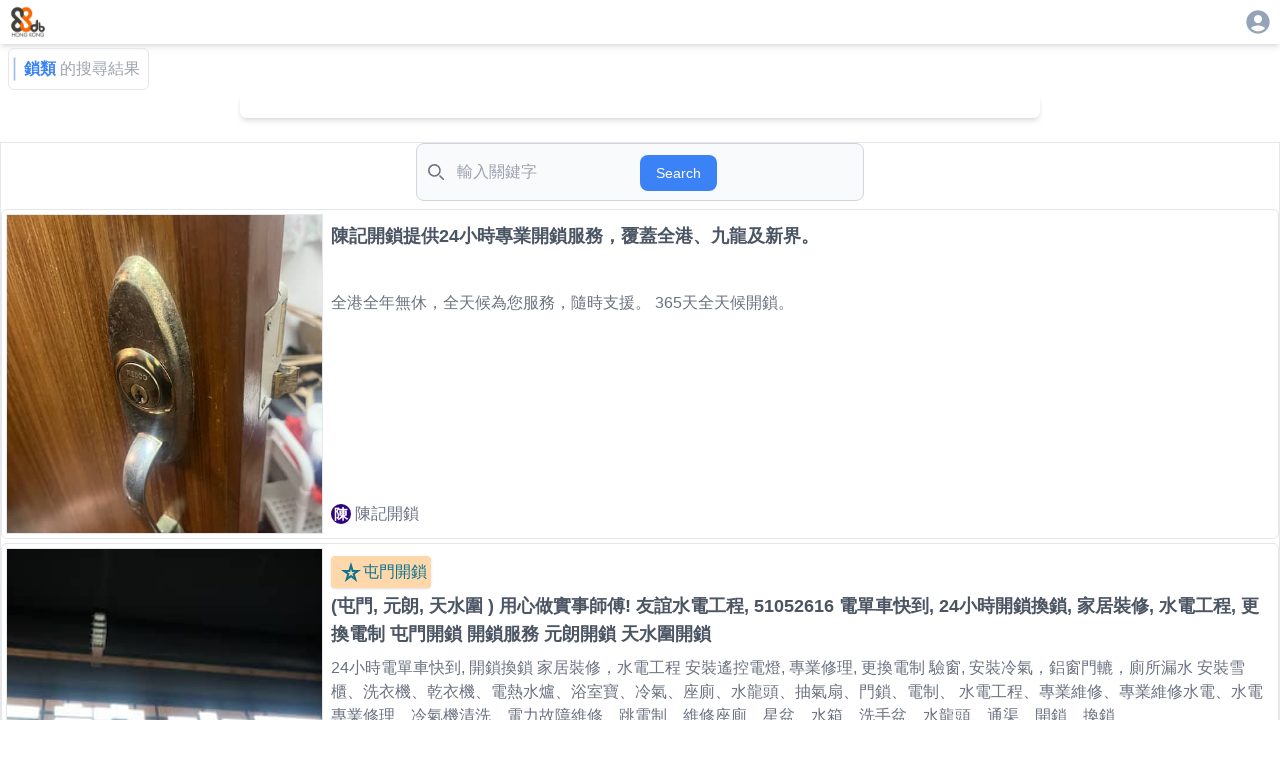

--- FILE ---
content_type: text/html; charset=utf-8
request_url: https://88db.com.hk/q-%E9%8E%96%E9%A1%9E/1
body_size: 13885
content:
<!DOCTYPE html><html lang="zh-HK"><head><meta charSet="utf-8"/><meta name="viewport" content="width=device-width, initial-scale=1, user-scalable=no"/><link rel="preload" as="image" href="/images/banners/solo/728x90.avif"/><link rel="stylesheet" href="/_next/static/css/e250a7d9abe8f2b8.css" data-precedence="next"/><link rel="stylesheet" href="/_next/static/css/e723b15c3091fa76.css" data-precedence="next"/><link rel="preload" as="script" fetchPriority="low" href="/_next/static/chunks/webpack-4c09af8cfc55895c.js"/><script src="/_next/static/chunks/4bd1b696-0eafe9f887e0cbcd.js" async=""></script><script src="/_next/static/chunks/1517-ff6cc12725fa551f.js" async=""></script><script src="/_next/static/chunks/main-app-d8e5f285a747282d.js" async=""></script><script src="/_next/static/chunks/8173-321bb128287180e8.js" async=""></script><script src="/_next/static/chunks/5635-00a5f384240f7a3d.js" async=""></script><script src="/_next/static/chunks/6824-650a948224e19d7a.js" async=""></script><script src="/_next/static/chunks/app/layout-e90df1182f8db19a.js" async=""></script><script src="/_next/static/chunks/2588-cd160b444e0f11a0.js" async=""></script><script src="/_next/static/chunks/9406-160d87952b372acb.js" async=""></script><script src="/_next/static/chunks/9408-94f253b082e9288a.js" async=""></script><script src="/_next/static/chunks/3104-85d821a9f1ca5d77.js" async=""></script><script src="/_next/static/chunks/5592-3058b7d83831f7dc.js" async=""></script><script src="/_next/static/chunks/8431-1029ebf96dfb563f.js" async=""></script><script src="/_next/static/chunks/1576-dd7621b7a98204bb.js" async=""></script><script src="/_next/static/chunks/app/listing/search/%5B...keyword%5D/page-b91c6e53118fe615.js" async=""></script><link rel="preload" href="https://www.googletagmanager.com/gtag/js?id=G-7WVN17FTSQ" as="script"/><meta name="next-size-adjust" content=""/><title>&quot;鎖類&quot;的服務及產品的搜尋結果</title><meta name="description" content="搜尋結果包括了:陳記開鎖,友誼水電,SOLO WORKSHOPS,元峰水電冷氣潔具工程,BeyoSayo ,軒俊有限公司,香港煌商佑鋼鐵實業有限公司,張記裝修公司等商家的服務及產品"/><link rel="canonical" href="https://88db.com.hk//q-%E9%8E%96%E9%A1%9E/1"/><meta property="og:title" content="&quot;鎖類&quot;的服務及產品的搜尋結果"/><meta property="og:description" content="搜尋結果包括了:陳記開鎖,友誼水電,SOLO WORKSHOPS,元峰水電冷氣潔具工程,BeyoSayo ,軒俊有限公司,香港煌商佑鋼鐵實業有限公司,張記裝修公司等商家的服務及產品"/><meta property="og:image" content="https://88db.website-jp-osa-1.linodeobjects.com/88/l_53159ba7-9746-4c99-9111-681c8144d35d.jpeg"/><meta name="twitter:card" content="summary_large_image"/><meta name="twitter:title" content="&quot;鎖類&quot;的服務及產品的搜尋結果"/><meta name="twitter:description" content="搜尋結果包括了:陳記開鎖,友誼水電,SOLO WORKSHOPS,元峰水電冷氣潔具工程,BeyoSayo ,軒俊有限公司,香港煌商佑鋼鐵實業有限公司,張記裝修公司等商家的服務及產品"/><meta name="twitter:image" content="https://88db.website-jp-osa-1.linodeobjects.com/88/l_53159ba7-9746-4c99-9111-681c8144d35d.jpeg"/><link rel="icon" href="/favicon.ico" type="image/x-icon" sizes="32x32"/><link rel="apple-touch-icon" href="/apple-icon.png?946583d327b81099" type="image/png" sizes="250x250"/><script src="/_next/static/chunks/polyfills-42372ed130431b0a.js" noModule=""></script><style data-emotion="mui q7mezt 10kozst 12q6ajv 11y3q2q 5ybhqb 1qudwfz ekvcj9 jecsx4 yvkwtf 1xdhyk6 51eq8m 1i5ot5f 1ba5ub6 1uirv3s 4v85u4">.mui-q7mezt{-webkit-user-select:none;-moz-user-select:none;-ms-user-select:none;user-select:none;width:1em;height:1em;display:inline-block;-webkit-flex-shrink:0;-ms-flex-negative:0;flex-shrink:0;-webkit-transition:fill 200ms cubic-bezier(0.4, 0, 0.2, 1) 0ms;transition:fill 200ms cubic-bezier(0.4, 0, 0.2, 1) 0ms;fill:currentColor;font-size:1.5rem;}.mui-10kozst{position:relative;display:-webkit-box;display:-webkit-flex;display:-ms-flexbox;display:flex;-webkit-align-items:center;-webkit-box-align:center;-ms-flex-align:center;align-items:center;-webkit-box-pack:center;-ms-flex-pack:center;-webkit-justify-content:center;justify-content:center;-webkit-flex-shrink:0;-ms-flex-negative:0;flex-shrink:0;width:40px;height:40px;font-family:"Roboto","Helvetica","Arial",sans-serif;font-size:1.25rem;line-height:1;border-radius:50%;overflow:hidden;-webkit-user-select:none;-moz-user-select:none;-ms-user-select:none;user-select:none;color:#fff;background-color:#bdbdbd;width:20px;height:20px;font-size:14px;font-weight:600;background-color:#30047d;}.mui-12q6ajv{position:relative;display:-webkit-box;display:-webkit-flex;display:-ms-flexbox;display:flex;-webkit-align-items:center;-webkit-box-align:center;-ms-flex-align:center;align-items:center;-webkit-box-pack:center;-ms-flex-pack:center;-webkit-justify-content:center;justify-content:center;-webkit-flex-shrink:0;-ms-flex-negative:0;flex-shrink:0;width:40px;height:40px;font-family:"Roboto","Helvetica","Arial",sans-serif;font-size:1.25rem;line-height:1;border-radius:50%;overflow:hidden;-webkit-user-select:none;-moz-user-select:none;-ms-user-select:none;user-select:none;color:#fff;background-color:#bdbdbd;width:20px;height:20px;font-size:14px;font-weight:600;background-color:#58912d;}.mui-11y3q2q{position:relative;display:-webkit-box;display:-webkit-flex;display:-ms-flexbox;display:flex;-webkit-align-items:center;-webkit-box-align:center;-ms-flex-align:center;align-items:center;-webkit-box-pack:center;-ms-flex-pack:center;-webkit-justify-content:center;justify-content:center;-webkit-flex-shrink:0;-ms-flex-negative:0;flex-shrink:0;width:40px;height:40px;font-family:"Roboto","Helvetica","Arial",sans-serif;font-size:1.25rem;line-height:1;border-radius:50%;overflow:hidden;-webkit-user-select:none;-moz-user-select:none;-ms-user-select:none;user-select:none;color:#fff;background-color:#bdbdbd;width:20px;height:20px;font-size:14px;font-weight:600;background-color:#ab5502;}.mui-5ybhqb{position:relative;display:-webkit-box;display:-webkit-flex;display:-ms-flexbox;display:flex;-webkit-align-items:center;-webkit-box-align:center;-ms-flex-align:center;align-items:center;-webkit-box-pack:center;-ms-flex-pack:center;-webkit-justify-content:center;justify-content:center;-webkit-flex-shrink:0;-ms-flex-negative:0;flex-shrink:0;width:40px;height:40px;font-family:"Roboto","Helvetica","Arial",sans-serif;font-size:1.25rem;line-height:1;border-radius:50%;overflow:hidden;-webkit-user-select:none;-moz-user-select:none;-ms-user-select:none;user-select:none;color:#fff;background-color:#bdbdbd;width:20px;height:20px;font-size:14px;font-weight:600;background-color:#090bb1;}.mui-1qudwfz{position:relative;display:-webkit-box;display:-webkit-flex;display:-ms-flexbox;display:flex;-webkit-align-items:center;-webkit-box-align:center;-ms-flex-align:center;align-items:center;-webkit-box-pack:center;-ms-flex-pack:center;-webkit-justify-content:center;justify-content:center;-webkit-flex-shrink:0;-ms-flex-negative:0;flex-shrink:0;width:40px;height:40px;font-family:"Roboto","Helvetica","Arial",sans-serif;font-size:1.25rem;line-height:1;border-radius:50%;overflow:hidden;-webkit-user-select:none;-moz-user-select:none;-ms-user-select:none;user-select:none;color:#fff;background-color:#bdbdbd;width:20px;height:20px;font-size:14px;font-weight:600;background-color:#83cb76;}.mui-ekvcj9{position:relative;display:-webkit-box;display:-webkit-flex;display:-ms-flexbox;display:flex;-webkit-align-items:center;-webkit-box-align:center;-ms-flex-align:center;align-items:center;-webkit-box-pack:center;-ms-flex-pack:center;-webkit-justify-content:center;justify-content:center;-webkit-flex-shrink:0;-ms-flex-negative:0;flex-shrink:0;width:40px;height:40px;font-family:"Roboto","Helvetica","Arial",sans-serif;font-size:1.25rem;line-height:1;border-radius:50%;overflow:hidden;-webkit-user-select:none;-moz-user-select:none;-ms-user-select:none;user-select:none;color:#fff;background-color:#bdbdbd;width:20px;height:20px;font-size:14px;font-weight:600;background-color:#eb01f6;}.mui-jecsx4{position:relative;display:-webkit-box;display:-webkit-flex;display:-ms-flexbox;display:flex;-webkit-align-items:center;-webkit-box-align:center;-ms-flex-align:center;align-items:center;-webkit-box-pack:center;-ms-flex-pack:center;-webkit-justify-content:center;justify-content:center;-webkit-flex-shrink:0;-ms-flex-negative:0;flex-shrink:0;width:40px;height:40px;font-family:"Roboto","Helvetica","Arial",sans-serif;font-size:1.25rem;line-height:1;border-radius:50%;overflow:hidden;-webkit-user-select:none;-moz-user-select:none;-ms-user-select:none;user-select:none;color:#fff;background-color:#bdbdbd;width:20px;height:20px;font-size:14px;font-weight:600;background-color:#141896;}.mui-yvkwtf{position:relative;display:-webkit-box;display:-webkit-flex;display:-ms-flexbox;display:flex;-webkit-align-items:center;-webkit-box-align:center;-ms-flex-align:center;align-items:center;-webkit-box-pack:center;-ms-flex-pack:center;-webkit-justify-content:center;justify-content:center;-webkit-flex-shrink:0;-ms-flex-negative:0;flex-shrink:0;width:40px;height:40px;font-family:"Roboto","Helvetica","Arial",sans-serif;font-size:1.25rem;line-height:1;border-radius:50%;overflow:hidden;-webkit-user-select:none;-moz-user-select:none;-ms-user-select:none;user-select:none;color:#fff;background-color:#bdbdbd;width:20px;height:20px;font-size:14px;font-weight:600;background-color:#80c23e;}.mui-51eq8m{display:-webkit-box;display:-webkit-flex;display:-ms-flexbox;display:flex;-webkit-box-flex-wrap:wrap;-webkit-flex-wrap:wrap;-ms-flex-wrap:wrap;flex-wrap:wrap;-webkit-align-items:center;-webkit-box-align:center;-ms-flex-align:center;align-items:center;padding:0;margin:0;list-style:none;}.mui-1i5ot5f{font-family:"Roboto","Helvetica","Arial",sans-serif;font-weight:400;font-size:0.875rem;line-height:1.43;letter-spacing:0.01071em;border-radius:16px;text-align:center;box-sizing:border-box;min-width:32px;height:32px;padding:0 6px;margin:0 3px;color:rgba(0, 0, 0, 0.87);-webkit-transition:color 250ms cubic-bezier(0.4, 0, 0.2, 1) 0ms,background-color 250ms cubic-bezier(0.4, 0, 0.2, 1) 0ms;transition:color 250ms cubic-bezier(0.4, 0, 0.2, 1) 0ms,background-color 250ms cubic-bezier(0.4, 0, 0.2, 1) 0ms;}.mui-1i5ot5f.Mui-focusVisible{background-color:rgba(0, 0, 0, 0.12);}.mui-1i5ot5f.Mui-disabled{opacity:0.38;}.mui-1i5ot5f:hover{background-color:rgba(0, 0, 0, 0.04);}@media (hover: none){.mui-1i5ot5f:hover{background-color:transparent;}}.mui-1i5ot5f.Mui-selected{background-color:rgba(0, 0, 0, 0.08);}.mui-1i5ot5f.Mui-selected:hover{background-color:rgba(0, 0, 0, 0.12);}@media (hover: none){.mui-1i5ot5f.Mui-selected:hover{background-color:rgba(0, 0, 0, 0.08);}}.mui-1i5ot5f.Mui-selected.Mui-focusVisible{background-color:rgba(0, 0, 0, 0.2);}.mui-1i5ot5f.Mui-selected.Mui-disabled{opacity:1;color:rgba(0, 0, 0, 0.26);background-color:rgba(0, 0, 0, 0.08);}.mui-1i5ot5f.Mui-selected.Mui-disabled{color:rgba(0, 0, 0, 0.26);}.mui-1ba5ub6{display:-webkit-inline-box;display:-webkit-inline-flex;display:-ms-inline-flexbox;display:inline-flex;-webkit-align-items:center;-webkit-box-align:center;-ms-flex-align:center;align-items:center;-webkit-box-pack:center;-ms-flex-pack:center;-webkit-justify-content:center;justify-content:center;position:relative;box-sizing:border-box;-webkit-tap-highlight-color:transparent;background-color:transparent;outline:0;border:0;margin:0;border-radius:0;padding:0;cursor:pointer;-webkit-user-select:none;-moz-user-select:none;-ms-user-select:none;user-select:none;vertical-align:middle;-moz-appearance:none;-webkit-appearance:none;-webkit-text-decoration:none;text-decoration:none;color:inherit;font-family:"Roboto","Helvetica","Arial",sans-serif;font-weight:400;font-size:0.875rem;line-height:1.43;letter-spacing:0.01071em;border-radius:16px;text-align:center;box-sizing:border-box;min-width:32px;height:32px;padding:0 6px;margin:0 3px;color:rgba(0, 0, 0, 0.87);-webkit-transition:color 250ms cubic-bezier(0.4, 0, 0.2, 1) 0ms,background-color 250ms cubic-bezier(0.4, 0, 0.2, 1) 0ms;transition:color 250ms cubic-bezier(0.4, 0, 0.2, 1) 0ms,background-color 250ms cubic-bezier(0.4, 0, 0.2, 1) 0ms;}.mui-1ba5ub6::-moz-focus-inner{border-style:none;}.mui-1ba5ub6.Mui-disabled{pointer-events:none;cursor:default;}@media print{.mui-1ba5ub6{-webkit-print-color-adjust:exact;color-adjust:exact;}}.mui-1ba5ub6.Mui-focusVisible{background-color:rgba(0, 0, 0, 0.12);}.mui-1ba5ub6.Mui-disabled{opacity:0.38;}.mui-1ba5ub6:hover{background-color:rgba(0, 0, 0, 0.04);}@media (hover: none){.mui-1ba5ub6:hover{background-color:transparent;}}.mui-1ba5ub6.Mui-selected{background-color:rgba(0, 0, 0, 0.08);}.mui-1ba5ub6.Mui-selected:hover{background-color:rgba(0, 0, 0, 0.12);}@media (hover: none){.mui-1ba5ub6.Mui-selected:hover{background-color:rgba(0, 0, 0, 0.08);}}.mui-1ba5ub6.Mui-selected.Mui-focusVisible{background-color:rgba(0, 0, 0, 0.2);}.mui-1ba5ub6.Mui-selected.Mui-disabled{opacity:1;color:rgba(0, 0, 0, 0.26);background-color:rgba(0, 0, 0, 0.08);}.mui-1ba5ub6.Mui-selected.Mui-disabled{color:rgba(0, 0, 0, 0.26);}.mui-1uirv3s{font-size:1.25rem;margin:0 -8px;}.mui-4v85u4{-webkit-user-select:none;-moz-user-select:none;-ms-user-select:none;user-select:none;width:1em;height:1em;display:inline-block;-webkit-flex-shrink:0;-ms-flex-negative:0;flex-shrink:0;-webkit-transition:fill 200ms cubic-bezier(0.4, 0, 0.2, 1) 0ms;transition:fill 200ms cubic-bezier(0.4, 0, 0.2, 1) 0ms;fill:currentColor;font-size:1.5rem;font-size:1.25rem;margin:0 -8px;}</style></head><body class="__variable_188709 __variable_9a8899 antialiased"><div class="w-full   h-[100dvh] bg-white  "><div class="w-full place-self-center  place-content-center shadow-md h-[44]"><div class="flex flex-col w-full  place-self-center h-[44]"><div class="flex w-full max-w-[1280px]  place-self-center  "><div class="ps-2 p-1"><a href="/"><img alt="88DB HK Logo" loading="lazy" width="88" height="88" decoding="async" data-nimg="1" class="w-10" style="color:transparent" srcSet="/_next/image?url=%2F_next%2Fstatic%2Fmedia%2F88db.3c60170c.png&amp;w=96&amp;q=75 1x, /_next/image?url=%2F_next%2Fstatic%2Fmedia%2F88db.3c60170c.png&amp;w=256&amp;q=75 2x" src="/_next/image?url=%2F_next%2Fstatic%2Fmedia%2F88db.3c60170c.png&amp;w=256&amp;q=75"/></a></div><div class="flex-1"></div><div class="p-2 pe-2"><div><a href="/auth/login"><svg class="MuiSvgIcon-root MuiSvgIcon-fontSizeMedium text-slate-400 mui-q7mezt" focusable="false" aria-hidden="true" viewBox="0 0 24 24" data-testid="AccountCircleIcon" style="font-size:28px"><path d="M12 2C6.48 2 2 6.48 2 12s4.48 10 10 10 10-4.48 10-10S17.52 2 12 2m0 4c1.93 0 3.5 1.57 3.5 3.5S13.93 13 12 13s-3.5-1.57-3.5-3.5S10.07 6 12 6m0 14c-2.03 0-4.43-.82-6.14-2.88C7.55 15.8 9.68 15 12 15s4.45.8 6.14 2.12C16.43 19.18 14.03 20 12 20"></path></svg></a></div></div></div></div></div><div class="w-full  grid grid-cols-1  place-items-center place-self-center place-content-center shadow-md"><div class="max-w-[1280px]"><div class="w-fit  flex flex-row m-1 ms-2 p-2 ps-1 border rounded-md "><div class="w-[3px] border bg-blue-300 me-2"></div><p class=" text-blue-500 font-bold me-1">鎖類</p><p class="text-gray-400">的搜尋結果</p></div><div><div class="flex place-self-center place-content-center mb-6 "><div class="flex w-[96%]  max-w-[800px] shadow-md rounded-md overflow-hidden md:h-[86.8] h-[45] "><div class="splide" aria-label="My Favorite Images"><div class="splide__track"><ul class="splide__list"><li class="splide__slide"><a href="https://solomall.88db.com.hk"><img src="/images/banners/solo/728x90.avif" alt="Image 1" class="object-cover"/></a></li></ul></div></div></div></div><div class="border  min-w-[320px]"><div class=" place-content-center text-center"><div><form class="w-full max-w-md mx-auto" action="javascript:throw new Error(&#x27;React form unexpectedly submitted.&#x27;)"><label class="mb-2 text-sm font-medium text-gray-900 sr-only dark:text-white">Search</label><div class="relative"><div class="absolute inset-y-0 start-0 flex items-center ps-3 pointer-events-none"><svg class="w-4 h-4 text-gray-500 dark:text-gray-400" aria-hidden="true" xmlns="http://www.w3.org/2000/svg" fill="none" viewBox="0 0 20 20"><path stroke="currentColor" stroke-linecap="round" stroke-linejoin="round" stroke-width="2" d="m19 19-4-4m0-7A7 7 0 1 1 1 8a7 7 0 0 1 14 0Z"></path></svg></div><input type="search" id="default-search" class="block w-full p-4 ps-10 text-[16px] text-gray-900 border border-gray-300 rounded-lg bg-gray-50 focus:ring-blue-300 focus:border-blue-300 dark:bg-gray-700 dark:border-gray-600 dark:placeholder-gray-400 dark:text-white dark:focus:ring-blue-300 dark:focus:border-blue-300" placeholder="輸入關鍵字" required=""/><button disabled="" class="text-white absolute end-2.5 bottom-2.5 bg-blue-500 hover:bg-blue-500 focus:ring-4 focus:outline-none focus:ring-blue-300 font-medium rounded-lg text-sm px-4 py-2 dark:bg-blue-600 dark:hover:bg-blue-700 dark:focus:ring-blue-800">Search</button></div></form></div></div><div class="p-1 text-sm text-gray-500"></div><div class=""><div><a href="/addetail?postID=401"><div class="flex flex-row sm:flex-row p-1 border rounded-md mb-1 hover:border-yellow-300 hover:border-1 lg:hover:border-2"><div class="w-1/3 md:w-1/4 h-38 sm:50 md:h-80 lg:h-80  bg-slate-500 overflow-hidden "><img src="https://88db.website-jp-osa-1.linodeobjects.com/88/m_53159ba7-9746-4c99-9111-681c8144d35d.jpeg" alt="sample ad" class="w-full h-full object-cover border  aspect-square" loading="lazy"/></div><div class="w-2/3 md:w-3/4  flex flex-col  p-2 ps-2" style="background:white"><div class="flex-1 flex-grow-1 b-2 font-semibold text-sm  md:text-lg text-gray-600  "><p class="text-ellipsis line-clamp-4">陳記開鎖提供24小時專業開鎖服務，覆蓋全港、九龍及新界。</p></div><div class="lg:h-4/6 mt-2  flex-grow-2 text-gray-500 invisible lg:visible">全港全年無休，全天候為您服務，隨時支援。
365天全天候開鎖。</div><div class="flex place-items-baseline flex-grow-0 mt-2"><div class="MuiAvatar-root MuiAvatar-circular MuiAvatar-colorDefault mui-10kozst">陳</div><div class="flex-1 font-medium ms-1 text-gray-500 ">陳記開鎖</div></div><div class="place-self-end place-content-around  flex place-items-baseline flex-grow-0  text-purple-300 "></div></div></div></a></div><div><a href="/addetail?postID=5469182"><div class="flex flex-row sm:flex-row p-1 border rounded-md mb-1 hover:border-yellow-300 hover:border-1 lg:hover:border-2"><div class="w-1/3 md:w-1/4 h-38 sm:50 md:h-80 lg:h-80  bg-slate-500 overflow-hidden "><img src="https://88db.website-jp-osa-1.linodeobjects.com/88/m_1f71d886-e4d8-4d8b-8413-d1eb64472d1c.jpg" alt="sample ad" class="w-full h-full object-cover border  aspect-square" loading="lazy"/></div><div class="w-2/3 md:w-3/4  flex flex-col  p-2 ps-2" style="background:white"><div class="w-fit pb-1 place-self-start"><div class="flex flex-row place-items-center bg-orange-200 ps-2 p-1 text-center font-medium rounded shadow text-cyan-700"><svg class="MuiSvgIcon-root MuiSvgIcon-fontSizeMedium mui-q7mezt" focusable="false" aria-hidden="true" viewBox="0 0 24 24" data-testid="StarPurple500Icon"><path d="m12 8.89.94 3.11h2.82l-2.27 1.62.93 3.01L12 14.79l-2.42 1.84.93-3.01L8.24 12h2.82zM12 2l-2.42 8H2l6.17 4.41L5.83 22 12 17.31 18.18 22l-2.35-7.59L22 10h-7.58z"></path></svg>屯門開鎖</div></div><div class="flex-1 flex-grow-1 b-2 font-semibold text-sm  md:text-lg text-gray-600  "><p class="text-ellipsis line-clamp-4">(屯門, 元朗, 天水圍 ) 用心做實事師傅! 友誼水電工程, 51052616 電單車快到, 24小時開鎖換鎖, 家居裝修, 水電工程, 更換電制 屯門開鎖 開鎖服務 元朗開鎖 天水圍開鎖</p></div><div class="lg:h-4/6 mt-2  flex-grow-2 text-gray-500 invisible lg:visible">24小時電單車快到, 開鎖換鎖 家居裝修，水電工程 安裝遙控電燈, 專業修理, 更換電制 驗窗, 安裝冷氣，鋁窗門轆，廁所漏水 安裝雪櫃、洗衣機、乾衣機、電熱水爐、浴室寶、冷氣、座廁、水龍頭、抽氣扇、門鎖、電制、 水電工程、專業維修、專業維修水電、水電專業修理、冷氣機清洗、電力故障維修、跳電制、維修座廁、星盆、水箱、洗手盆、水龍頭、通渠、開鎖、換鎖</div><div class="flex place-items-baseline flex-grow-0 mt-2"><div class="MuiAvatar-root MuiAvatar-circular MuiAvatar-colorDefault mui-12q6ajv">友</div><div class="flex-1 font-medium ms-1 text-gray-500 ">友誼水電</div></div><div class="place-self-end place-content-around  flex place-items-baseline flex-grow-0  text-purple-300 "></div></div></div></a></div><div><a href="/addetail?postID=5501467"><div class="flex flex-row sm:flex-row p-1 border rounded-md mb-1 hover:border-yellow-300 hover:border-1 lg:hover:border-2"><div class="w-1/3 md:w-1/4 h-38 sm:50 md:h-80 lg:h-80  bg-slate-500 overflow-hidden "><img src="https://88db.website-jp-osa-1.linodeobjects.com/88/m_5c1939f9-cd51-477b-b50f-dd14b644bf37.jpg" alt="sample ad" class="w-full h-full object-cover border  aspect-square" loading="lazy"/></div><div class="w-2/3 md:w-3/4  flex flex-col  p-2 ps-2" style="background:white"><div class="flex-1 flex-grow-1 b-2 font-semibold text-sm  md:text-lg text-gray-600  "><p class="text-ellipsis line-clamp-4">西環SOLO，近港鐵站，月租課室場地，教室、補習班首選。</p></div><div class="lg:h-4/6 mt-2  flex-grow-2 text-gray-500 invisible lg:visible">SOLO 迷你教室，租期靈活，最短可租3個月，近地鐵站，交通方便 24小時保安系統，密碼鎖，設有茶水間，包水，電，冷氣，管理費，獨立房間，環境寧靜，租金低。</div><div class="flex place-items-baseline flex-grow-0 mt-2"><div class="MuiAvatar-root MuiAvatar-circular MuiAvatar-colorDefault mui-11y3q2q">S</div><div class="flex-1 font-medium ms-1 text-gray-500 ">SOLO WORKSHOPS</div></div><div class="place-self-end place-content-around  flex place-items-baseline flex-grow-0  text-purple-300 "></div></div></div></a></div><div><a href="/addetail?postID=5501425"><div class="flex flex-row sm:flex-row p-1 border rounded-md mb-1 hover:border-yellow-300 hover:border-1 lg:hover:border-2"><div class="w-1/3 md:w-1/4 h-38 sm:50 md:h-80 lg:h-80  bg-slate-500 overflow-hidden "><img src="https://88db.website-jp-osa-1.linodeobjects.com/88/m_0317c141-f982-45ae-8d1c-91a6d30c420b.jpg" alt="sample ad" class="w-full h-full object-cover border  aspect-square" loading="lazy"/></div><div class="w-2/3 md:w-3/4  flex flex-col  p-2 ps-2" style="background:white"><div class="flex-1 flex-grow-1 b-2 font-semibold text-sm  md:text-lg text-gray-600  "><p class="text-ellipsis line-clamp-4">銅鑼灣電業城SOLO交通方便，地方舒適，化妝，樓上舖首選 $3700起</p></div><div class="lg:h-4/6 mt-2  flex-grow-2 text-gray-500 invisible lg:visible">單位獨立，擁有獨立密碼鎖，24小時無限出入，水電差管WIFI全包，完美落地大玻璃，用途廣泛，即租即用，可預約睇鋪，另設3個月特短租約。</div><div class="flex place-items-baseline flex-grow-0 mt-2"><div class="MuiAvatar-root MuiAvatar-circular MuiAvatar-colorDefault mui-11y3q2q">S</div><div class="flex-1 font-medium ms-1 text-gray-500 ">SOLO WORKSHOPS</div></div><div class="place-self-end place-content-around  flex place-items-baseline flex-grow-0  text-purple-300 "></div></div></div></a></div><div><a href="/addetail?postID=5501516"><div class="flex flex-row sm:flex-row p-1 border rounded-md mb-1 hover:border-yellow-300 hover:border-1 lg:hover:border-2"><div class="w-1/3 md:w-1/4 h-38 sm:50 md:h-80 lg:h-80  bg-slate-500 overflow-hidden "><img src="https://88db.website-jp-osa-1.linodeobjects.com/88/m_0c6d9b67-d097-424b-b2ba-8eb513e08f0d.jpg" alt="sample ad" class="w-full h-full object-cover border  aspect-square" loading="lazy"/></div><div class="w-2/3 md:w-3/4  flex flex-col  p-2 ps-2" style="background:white"><div class="flex-1 flex-grow-1 b-2 font-semibold text-sm  md:text-lg text-gray-600  "><p class="text-ellipsis line-clamp-4">西環 SOLO 迷你工作室，租期靈活，最短可租3個月，月租$1600起，創業加盟首選。</p></div><div class="lg:h-4/6 mt-2  flex-grow-2 text-gray-500 invisible lg:visible">迷你工作室近地鐵站, 交通方便, 24小時開放, 密碼鎖, 設有茶水間, 包水,電,冷氣, 管理費, 獨立房間, 環境寧靜, 絕對適合自由工作人士創業, 租金低由$1600起</div><div class="flex place-items-baseline flex-grow-0 mt-2"><div class="MuiAvatar-root MuiAvatar-circular MuiAvatar-colorDefault mui-11y3q2q">S</div><div class="flex-1 font-medium ms-1 text-gray-500 ">SOLO WORKSHOPS</div></div><div class="place-self-end place-content-around  flex place-items-baseline flex-grow-0  text-purple-300 "></div></div></div></a></div><div><a href="/addetail?postID=5634801"><div class="flex flex-row sm:flex-row p-1 border rounded-md mb-1 hover:border-yellow-300 hover:border-1 lg:hover:border-2"><div class="w-1/3 md:w-1/4 h-38 sm:50 md:h-80 lg:h-80  bg-slate-500 overflow-hidden "><img src="https://88db.website-jp-osa-1.linodeobjects.com/88/m_e1501f74-1a5e-4c63-9e63-8991b2ee3521.jpg" alt="sample ad" class="w-full h-full object-cover border  aspect-square" loading="lazy"/></div><div class="w-2/3 md:w-3/4  flex flex-col  p-2 ps-2" style="background:white"><div class="flex-1 flex-grow-1 b-2 font-semibold text-sm  md:text-lg text-gray-600  "><p class="text-ellipsis line-clamp-4">旺角SOLO樓上舖 旺角SOLO Workshops 迷你工作坊</p></div><div class="lg:h-4/6 mt-2  flex-grow-2 text-gray-500 invisible lg:visible">旺角SOLO Workshops 迷你工作坊 創業首選, 人流旺區, 交通方便 適合: 零售, 網店, 個人辦公室, 手作室, 美容, 美甲, 化妝, 占卜等等 -獨立門口, 電子密碼鎖, 可收信件 -租金包: 管理費, 水電, 冷氣費, 提供WiFi 24小時CCTV保安系統 (租客可24小時拍卡出入) 查詢/WhatsApp: 5573 8434 地址: 旺角山東街48號1-3/F</div><div class="flex place-items-baseline flex-grow-0 mt-2"><div class="MuiAvatar-root MuiAvatar-circular MuiAvatar-colorDefault mui-11y3q2q">S</div><div class="flex-1 font-medium ms-1 text-gray-500 ">SOLO WORKSHOPS</div></div><div class="place-self-end place-content-around  flex place-items-baseline flex-grow-0  text-purple-300 "></div></div></div></a></div><div><a href="/addetail?postID=5581298"><div class="flex flex-row sm:flex-row p-1 border rounded-md mb-1 hover:border-yellow-300 hover:border-1 lg:hover:border-2"><div class="w-1/3 md:w-1/4 h-38 sm:50 md:h-80 lg:h-80  bg-slate-500 overflow-hidden "><img src="https://88db.website-jp-osa-1.linodeobjects.com/88/m_5f51f9cc-53c5-43ed-8707-7802666a89ae.jpg" alt="sample ad" class="w-full h-full object-cover border  aspect-square" loading="lazy"/></div><div class="w-2/3 md:w-3/4  flex flex-col  p-2 ps-2" style="background:white"><div class="flex-1 flex-grow-1 b-2 font-semibold text-sm  md:text-lg text-gray-600  "><p class="text-ellipsis line-clamp-4">元朗,屯門,天水圍,水喉,電制,潔具,座廁,水龍頭,電熱水爐,浴室寶,抽氣扇,洗衣機,開鎖,水電冷氣維修安裝 承接各家居維修安裝 洗衣機、乾衣機、電熱水爐、浴室寶、冷氣、座廁、水龍頭、抽氣扇、門鎖、電制、 水電工程、天水圍專業維修、天水圍專業維修水電、水電專業修理、冷氣機清洗、電力故障維修、跳電制、維修座廁、星盆、水箱、洗手盆、水龍頭、通渠、開鎖、換鎖....................</p></div><div class="lg:h-4/6 mt-2  flex-grow-2 text-gray-500 invisible lg:visible">制箱跳制 水喉漏水 電熱水爐 開鎖 換鎖 清洗冷氣 安裝冷氣 水電維修 維修冷氣 水箱漏水 座廁維修 通渠。水電維修安裝,清洗冷氣,水喉,電制,潔具,座廁,水龍頭,電熱水爐,抽氣扇,洗衣機,開鎖,電制箱跳制,註冊電業工程承辦商,小型工程承辦商</div><div class="flex place-items-baseline flex-grow-0 mt-2"><div class="MuiAvatar-root MuiAvatar-circular MuiAvatar-colorDefault mui-5ybhqb">元</div><div class="flex-1 font-medium ms-1 text-gray-500 ">元峰水電冷氣潔具工程</div></div><div class="place-self-end place-content-around  flex place-items-baseline flex-grow-0  text-purple-300 "><div class="flex flex-row place-items-center ps-2 pe-2 p-1 text-center border font-medium rounded shadow text-cyan-700">水電維修</div></div></div></div></a></div><div><a href="/addetail?postID=5501401"><div class="flex flex-row sm:flex-row p-1 border rounded-md mb-1 hover:border-yellow-300 hover:border-1 lg:hover:border-2"><div class="w-1/3 md:w-1/4 h-38 sm:50 md:h-80 lg:h-80  bg-slate-500 overflow-hidden "><img src="https://88db.website-jp-osa-1.linodeobjects.com/88/m_b6c6b37b-9101-4ea5-ac03-859e1093d384.jpg" alt="sample ad" class="w-full h-full object-cover border  aspect-square" loading="lazy"/></div><div class="w-2/3 md:w-3/4  flex flex-col  p-2 ps-2" style="background:white"><div class="flex-1 flex-grow-1 b-2 font-semibold text-sm  md:text-lg text-gray-600  "><p class="text-ellipsis line-clamp-4">黃竹坑SOLO 激筍樓上鋪 適合做 *網購*工作室*迷你倉*辦公室 月租$1,400up</p></div><div class="lg:h-4/6 mt-2  flex-grow-2 text-gray-500 invisible lg:visible">免費提供: 獨立單位, 私人密碼鎖, 提俱24 小時電腦保安系統, 智能卡24小時出入, 基本傢俬 (桌椅及書架), 單位內提供寬頻上網, 租期最短抵至 3 個月, 月租包管理費、差餉、水電及冷氣費用。</div><div class="flex place-items-baseline flex-grow-0 mt-2"><div class="MuiAvatar-root MuiAvatar-circular MuiAvatar-colorDefault mui-11y3q2q">S</div><div class="flex-1 font-medium ms-1 text-gray-500 ">SOLO WORKSHOPS</div></div><div class="place-self-end place-content-around  flex place-items-baseline flex-grow-0  text-purple-300 "></div></div></div></a></div><div><a href="/addetail?postID=5581301"><div class="flex flex-row sm:flex-row p-1 border rounded-md mb-1 hover:border-yellow-300 hover:border-1 lg:hover:border-2"><div class="w-1/3 md:w-1/4 h-38 sm:50 md:h-80 lg:h-80  bg-slate-500 overflow-hidden "><img src="https://88db.website-jp-osa-1.linodeobjects.com/88/m_bd13e450-d247-463d-9ba4-1266df481c26.jpg" alt="sample ad" class="w-full h-full object-cover border  aspect-square" loading="lazy"/></div><div class="w-2/3 md:w-3/4  flex flex-col  p-2 ps-2" style="background:white"><div class="flex-1 flex-grow-1 b-2 font-semibold text-sm  md:text-lg text-gray-600  "><p class="text-ellipsis line-clamp-4">元峰水電冷氣潔具工程94039703元朗,屯門,天水圍,水電冷氣維修安裝,水喉,電制,潔具,座廁,水龍頭,浴室。元朗,屯門,天水圍,水喉,電制,潔具,座廁,水龍頭,電熱水爐,浴室寶,抽氣扇,洗衣機,開鎖,水電冷氣維修安裝 承接各家居維修安裝 洗衣機、乾衣機、電熱水爐、浴室寶、冷氣、座廁、水龍頭、抽氣扇、門鎖、電制、 水電工程、天水圍專業維修、天水圍專業維修水電、水電專業修理、冷氣機清洗、電力故障維修、跳電制、維修座廁、星盆、水箱、洗手盆、水龍頭、通渠、開鎖、換鎖....................</p></div><div class="lg:h-4/6 mt-2  flex-grow-2 text-gray-500 invisible lg:visible">元峰水電冷氣潔具工程Tel:94039703(元朗,屯門,天水圍)水喉,電制,潔具,座廁,水龍頭,浴室寶,抽氣扇,洗衣機,開鎖,水電冷氣維修安裝,承接各家居維修安裝 雪柜、洗衣機、乾衣機、浴室寶、冷氣、座廁、水龍頭、抽氣扇、門鎖、電制、 水電工程、專業修理、安裝冷氣、冷氣機清洗、電力故障維修、跳電制、維修座廁、星盆、水箱、洗手盆、水龍頭、通渠、開鎖、換鎖,註冊電業工程承辦商、小型工程承辦商、元朗水電維修‧天水圍水電維修‧屯門水電維修‧元朗水電工程‧天水圍水電工程
元</div><div class="flex place-items-baseline flex-grow-0 mt-2"><div class="MuiAvatar-root MuiAvatar-circular MuiAvatar-colorDefault mui-5ybhqb">元</div><div class="flex-1 font-medium ms-1 text-gray-500 ">元峰水電冷氣潔具工程</div></div><div class="place-self-end place-content-around  flex place-items-baseline flex-grow-0  text-purple-300 "><div class="flex flex-row place-items-center ps-2 pe-2 p-1 text-center border font-medium rounded shadow text-cyan-700">水電維修</div></div></div></div></a></div><div><a href="/addetail?postID=5493481"><div class="flex flex-row sm:flex-row p-1 border rounded-md mb-1 hover:border-yellow-300 hover:border-1 lg:hover:border-2"><div class="w-1/3 md:w-1/4 h-38 sm:50 md:h-80 lg:h-80  bg-slate-500 overflow-hidden "><img src="https://88db.website-jp-osa-1.linodeobjects.com/88/m_ba39ece2-6cd9-46ce-81ac-41cedded66ce.jpg" alt="sample ad" class="w-full h-full object-cover border  aspect-square" loading="lazy"/></div><div class="w-2/3 md:w-3/4  flex flex-col  p-2 ps-2" style="background:white"><div class="w-fit pb-1 place-self-start"><div class="flex flex-row place-items-center bg-orange-200 ps-2 p-1 text-center font-medium rounded shadow text-cyan-700"><svg class="MuiSvgIcon-root MuiSvgIcon-fontSizeMedium mui-q7mezt" focusable="false" aria-hidden="true" viewBox="0 0 24 24" data-testid="StarPurple500Icon"><path d="m12 8.89.94 3.11h2.82l-2.27 1.62.93 3.01L12 14.79l-2.42 1.84.93-3.01L8.24 12h2.82zM12 2l-2.42 8H2l6.17 4.41L5.83 22 12 17.31 18.18 22l-2.35-7.59L22 10h-7.58z"></path></svg>水電維修</div></div><div class="flex-1 flex-grow-1 b-2 font-semibold text-sm  md:text-lg text-gray-600  "><p class="text-ellipsis line-clamp-4">元峰水電冷氣潔具工程Tel:94039703(元朗,屯門,天水圍)水電維修安裝,清洗冷氣,水喉,電制,潔具,座廁,水龍頭,電熱水爐,抽氣扇,洗衣機,開鎖,電制箱跳制,註冊電業工程承辦商,小型工程承辦商</p></div><div class="lg:h-4/6 mt-2  flex-grow-2 text-gray-500 invisible lg:visible">元峰水電冷氣潔具工程Tel:94039703(元朗,屯門,天水圍)水喉,電制,潔具,座廁,水龍頭,浴室寶,抽氣扇,洗衣機,開鎖,水電冷氣維修安裝,承接各家居維修安裝 雪柜、洗衣機、乾衣機、浴室寶、冷氣、座廁、水龍頭、抽氣扇、門鎖、電制、 水電工程、專業修理、安裝冷氣、冷氣機清洗、電力故障維修、跳電制、維修座廁、星盆、水箱、洗手盆、水龍頭、通渠、開鎖、換鎖,註冊電業工程承辦商、小型工程承辦商、冷氣工程‧冷氣維修‧元朗水電維修‧天水圍水電維修‧屯門水電維修</div><div class="flex place-items-baseline flex-grow-0 mt-2"><div class="MuiAvatar-root MuiAvatar-circular MuiAvatar-colorDefault mui-5ybhqb">元</div><div class="flex-1 font-medium ms-1 text-gray-500 ">元峰水電冷氣潔具工程</div></div><div class="place-self-end place-content-around  flex place-items-baseline flex-grow-0  text-purple-300 "></div></div></div></a></div><div><a href="/addetail?postID=304"><div class="flex flex-row sm:flex-row p-1 border rounded-md mb-1 hover:border-yellow-300 hover:border-1 lg:hover:border-2"><div class="w-1/3 md:w-1/4 h-38 sm:50 md:h-80 lg:h-80  bg-slate-500 overflow-hidden "><img src="https://88db.website-jp-osa-1.linodeobjects.com/88/m_25e9dcf6-ec1e-4f32-9fea-50ece3d1cdef.jpg" alt="sample ad" class="w-full h-full object-cover border  aspect-square" loading="lazy"/></div><div class="w-2/3 md:w-3/4  flex flex-col  p-2 ps-2" style="background:white"><div class="flex-1 flex-grow-1 b-2 font-semibold text-sm  md:text-lg text-gray-600  "><p class="text-ellipsis line-clamp-4">香港程式設計公司 開發系統軟件 ERP 網站 APP</p></div><div class="lg:h-4/6 mt-2  flex-grow-2 text-gray-500 invisible lg:visible"></div><div class="flex place-items-baseline flex-grow-0 mt-2"><div class="MuiAvatar-root MuiAvatar-circular MuiAvatar-colorDefault mui-1qudwfz">B</div><div class="flex-1 font-medium ms-1 text-gray-500 ">BeyoSayo </div></div><div class="place-self-end place-content-around  flex place-items-baseline flex-grow-0  text-purple-300 "><div class="flex flex-row place-items-center ps-2 pe-2 p-1 text-center border font-medium rounded shadow text-cyan-700">度身訂造</div></div></div></div></a></div><div><a href="/addetail?postID=5501517"><div class="flex flex-row sm:flex-row p-1 border rounded-md mb-1 hover:border-yellow-300 hover:border-1 lg:hover:border-2"><div class="w-1/3 md:w-1/4 h-38 sm:50 md:h-80 lg:h-80  bg-slate-500 overflow-hidden "><img src="https://88db.website-jp-osa-1.linodeobjects.com/88/m_70026c9c-d374-4f15-8914-572661828da1.jpg" alt="sample ad" class="w-full h-full object-cover border  aspect-square" loading="lazy"/></div><div class="w-2/3 md:w-3/4  flex flex-col  p-2 ps-2" style="background:white"><div class="flex-1 flex-grow-1 b-2 font-semibold text-sm  md:text-lg text-gray-600  "><p class="text-ellipsis line-clamp-4">銅鑼灣電業城SOLO，交通方便，地方舒適，美容店，樓上舖首選。</p></div><div class="lg:h-4/6 mt-2  flex-grow-2 text-gray-500 invisible lg:visible"></div><div class="flex place-items-baseline flex-grow-0 mt-2"><div class="MuiAvatar-root MuiAvatar-circular MuiAvatar-colorDefault mui-11y3q2q">S</div><div class="flex-1 font-medium ms-1 text-gray-500 ">SOLO WORKSHOPS</div></div><div class="place-self-end place-content-around  flex place-items-baseline flex-grow-0  text-purple-300 "></div></div></div></a></div><div><a href="/addetail?postID=5634836"><div class="flex flex-row sm:flex-row p-1 border rounded-md mb-1 hover:border-yellow-300 hover:border-1 lg:hover:border-2"><div class="w-1/3 md:w-1/4 h-38 sm:50 md:h-80 lg:h-80  bg-slate-500 overflow-hidden "><img src="https://88db.website-jp-osa-1.linodeobjects.com/88/m_b94d2e82-86fc-4997-af4b-33a69ec07d91.jpg" alt="sample ad" class="w-full h-full object-cover border  aspect-square" loading="lazy"/></div><div class="w-2/3 md:w-3/4  flex flex-col  p-2 ps-2" style="background:white"><div class="w-fit pb-1 place-self-start"><div class="flex flex-row place-items-center bg-orange-200 ps-2 p-1 text-center font-medium rounded shadow text-cyan-700"><svg class="MuiSvgIcon-root MuiSvgIcon-fontSizeMedium mui-q7mezt" focusable="false" aria-hidden="true" viewBox="0 0 24 24" data-testid="StarPurple500Icon"><path d="m12 8.89.94 3.11h2.82l-2.27 1.62.93 3.01L12 14.79l-2.42 1.84.93-3.01L8.24 12h2.82zM12 2l-2.42 8H2l6.17 4.41L5.83 22 12 17.31 18.18 22l-2.35-7.59L22 10h-7.58z"></path></svg>短租優惠</div></div><div class="flex-1 flex-grow-1 b-2 font-semibold text-sm  md:text-lg text-gray-600  "><p class="text-ellipsis line-clamp-4">柴灣SOLO多用途工作室出租 交通方便 價錢合理</p></div><div class="lg:h-4/6 mt-2  flex-grow-2 text-gray-500 invisible lg:visible">柴灣SOLO多用途工作室出租 交通方便 價錢合理 適合多種用途,存貨、陳列室、工作室、網店...空間容易利用,鄰近柴灣港鐵站C出口，5分鐘內一定到！</div><div class="flex place-items-baseline flex-grow-0 mt-2"><div class="MuiAvatar-root MuiAvatar-circular MuiAvatar-colorDefault mui-11y3q2q">S</div><div class="flex-1 font-medium ms-1 text-gray-500 ">SOLO WORKSHOPS</div></div><div class="place-self-end place-content-around  flex place-items-baseline flex-grow-0  text-purple-300 "><svg class="MuiSvgIcon-root MuiSvgIcon-fontSizeMedium me-2 mui-q7mezt" focusable="false" aria-hidden="true" viewBox="0 0 24 24" data-testid="ViewInArIcon"><path d="m18.25 7.6-5.5-3.18c-.46-.27-1.04-.27-1.5 0L5.75 7.6c-.46.27-.75.76-.75 1.3v6.35c0 .54.29 1.03.75 1.3l5.5 3.18c.46.27 1.04.27 1.5 0l5.5-3.18c.46-.27.75-.76.75-1.3V8.9c0-.54-.29-1.03-.75-1.3M7 14.96v-4.62l4 2.32v4.61zm5-4.03L8 8.61l4-2.31 4 2.31zm1 6.34v-4.61l4-2.32v4.62zM7 2H3.5C2.67 2 2 2.67 2 3.5V7h2V4h3zm10 0h3.5c.83 0 1.5.67 1.5 1.5V7h-2V4h-3zM7 22H3.5c-.83 0-1.5-.67-1.5-1.5V17h2v3h3zm10 0h3.5c.83 0 1.5-.67 1.5-1.5V17h-2v3h-3z"></path></svg></div></div></div></a></div><div><a href="/addetail?postID=2826187"><div class="flex flex-row sm:flex-row p-1 border rounded-md mb-1 hover:border-yellow-300 hover:border-1 lg:hover:border-2"><div class="w-1/3 md:w-1/4 h-38 sm:50 md:h-80 lg:h-80  bg-slate-500 overflow-hidden "><img src="https://88db.website-jp-osa-1.linodeobjects.com/88/m_830c3acd-e020-430f-bafc-8ccba46be360.jpg" alt="sample ad" class="w-full h-full object-cover border  aspect-square" loading="lazy"/></div><div class="w-2/3 md:w-3/4  flex flex-col  p-2 ps-2" style="background:white"><div class="flex-1 flex-grow-1 b-2 font-semibold text-sm  md:text-lg text-gray-600  "><p class="text-ellipsis line-clamp-4">尖沙咀樓上舖 32 - 244 呎</p></div><div class="lg:h-4/6 mt-2  flex-grow-2 text-gray-500 invisible lg:visible">多用途工作室出租 由$3,000起</div><div class="flex place-items-baseline flex-grow-0 mt-2"><div class="MuiAvatar-root MuiAvatar-circular MuiAvatar-colorDefault mui-11y3q2q">S</div><div class="flex-1 font-medium ms-1 text-gray-500 ">SOLO WORKSHOPS</div></div><div class="place-self-end place-content-around  flex place-items-baseline flex-grow-0  text-purple-300 "><svg class="MuiSvgIcon-root MuiSvgIcon-fontSizeMedium me-2 mui-q7mezt" focusable="false" aria-hidden="true" viewBox="0 0 24 24" data-testid="OndemandVideoIcon"><path d="M21 3H3c-1.11 0-2 .89-2 2v12c0 1.1.89 2 2 2h5v2h8v-2h5c1.1 0 1.99-.9 1.99-2L23 5c0-1.11-.9-2-2-2m0 14H3V5h18zm-5-6-7 4V7z"></path></svg></div></div></div></a></div><div><a href="/addetail?postID=5581300"><div class="flex flex-row sm:flex-row p-1 border rounded-md mb-1 hover:border-yellow-300 hover:border-1 lg:hover:border-2"><div class="w-1/3 md:w-1/4 h-38 sm:50 md:h-80 lg:h-80  bg-slate-500 overflow-hidden "><img src="https://88db.website-jp-osa-1.linodeobjects.com/88/m_9c3441ad-f64d-4812-9e0c-fc63d6a339d6.jpg" alt="sample ad" class="w-full h-full object-cover border  aspect-square" loading="lazy"/></div><div class="w-2/3 md:w-3/4  flex flex-col  p-2 ps-2" style="background:white"><div class="flex-1 flex-grow-1 b-2 font-semibold text-sm  md:text-lg text-gray-600  "><p class="text-ellipsis line-clamp-4">元峰水電冷氣潔具工程Tel:94039703(元朗,屯門,天水圍)水電維修安裝,清洗冷氣,水喉,電制,潔具,座廁,水龍頭,電熱水爐,抽氣扇,洗衣機,開鎖,電制箱跳制,註冊電業工程承辦商,小型工程承辦商</p></div><div class="lg:h-4/6 mt-2  flex-grow-2 text-gray-500 invisible lg:visible">元峰水電冷氣潔具工程 94039703 ,元朗水電維修,天水圍水電維修,屯門水電維修,水電維修,</div><div class="flex place-items-baseline flex-grow-0 mt-2"><div class="MuiAvatar-root MuiAvatar-circular MuiAvatar-colorDefault mui-5ybhqb">元</div><div class="flex-1 font-medium ms-1 text-gray-500 ">元峰水電冷氣潔具工程</div></div><div class="place-self-end place-content-around  flex place-items-baseline flex-grow-0  text-purple-300 "><div class="flex flex-row place-items-center ps-2 pe-2 p-1 text-center border font-medium rounded shadow text-cyan-700">水電工程</div></div></div></div></a></div><div><a href="/addetail?postID=5558246"><div class="flex flex-row sm:flex-row p-1 border rounded-md mb-1 hover:border-yellow-300 hover:border-1 lg:hover:border-2"><div class="w-1/3 md:w-1/4 h-38 sm:50 md:h-80 lg:h-80  bg-slate-500 overflow-hidden "><img src="https://88db.website-jp-osa-1.linodeobjects.com/88/m_5ea75e87-9d15-4d65-a99d-37dc09bca91d.jpg" alt="sample ad" class="w-full h-full object-cover border  aspect-square" loading="lazy"/></div><div class="w-2/3 md:w-3/4  flex flex-col  p-2 ps-2" style="background:white"><div class="flex-1 flex-grow-1 b-2 font-semibold text-sm  md:text-lg text-gray-600  "><p class="text-ellipsis line-clamp-4">（免佣）$3600起 敬業工廠大廈，$4700起 觀塘怡生工業中心單位出租。更新日期：20/11/2025</p></div><div class="lg:h-4/6 mt-2  flex-grow-2 text-gray-500 invisible lg:visible"></div><div class="flex place-items-baseline flex-grow-0 mt-2"><div class="MuiAvatar-root MuiAvatar-circular MuiAvatar-colorDefault mui-ekvcj9">軒</div><div class="flex-1 font-medium ms-1 text-gray-500 ">軒俊有限公司</div></div><div class="place-self-end place-content-around  flex place-items-baseline flex-grow-0  text-purple-300 "></div></div></div></a></div><div><a href="/addetail?postID=5576362"><div class="flex flex-row sm:flex-row p-1 border rounded-md mb-1 hover:border-yellow-300 hover:border-1 lg:hover:border-2"><div class="w-1/3 md:w-1/4 h-38 sm:50 md:h-80 lg:h-80  bg-slate-500 overflow-hidden "><img src="https://88db.website-jp-osa-1.linodeobjects.com/88/m_e9d19016-9832-478e-86ba-9a000ee3e6ea.jpeg" alt="sample ad" class="w-full h-full object-cover border  aspect-square" loading="lazy"/></div><div class="w-2/3 md:w-3/4  flex flex-col  p-2 ps-2" style="background:white"><div class="flex-1 flex-grow-1 b-2 font-semibold text-sm  md:text-lg text-gray-600  "><p class="text-ellipsis line-clamp-4">黃竹坑SOLO 激筍樓上鋪 適合做 *網購*工作室*迷你倉*辦公室 月租 $1400 up</p></div><div class="lg:h-4/6 mt-2  flex-grow-2 text-gray-500 invisible lg:visible">自從南港島線通車後，往來南區再唔係問題 ~唔想捱貴租!? 黃竹坑SOLO絕對係你明智之選~ 我地有明亮既辦公室大堂，單位乾淨企理，環境寧靜用來做工作坊，陳列室，個人空間就至為恰當； 又或者用來做迷你辦公室</div><div class="flex place-items-baseline flex-grow-0 mt-2"><div class="MuiAvatar-root MuiAvatar-circular MuiAvatar-colorDefault mui-11y3q2q">S</div><div class="flex-1 font-medium ms-1 text-gray-500 ">SOLO WORKSHOPS</div></div><div class="place-self-end place-content-around  flex place-items-baseline flex-grow-0  text-purple-300 "><svg class="MuiSvgIcon-root MuiSvgIcon-fontSizeMedium me-2 mui-q7mezt" focusable="false" aria-hidden="true" viewBox="0 0 24 24" data-testid="OndemandVideoIcon"><path d="M21 3H3c-1.11 0-2 .89-2 2v12c0 1.1.89 2 2 2h5v2h8v-2h5c1.1 0 1.99-.9 1.99-2L23 5c0-1.11-.9-2-2-2m0 14H3V5h18zm-5-6-7 4V7z"></path></svg></div></div></div></a></div><div><a href="/addetail?postID=5528965"><div class="flex flex-row sm:flex-row p-1 border rounded-md mb-1 hover:border-yellow-300 hover:border-1 lg:hover:border-2"><div class="w-1/3 md:w-1/4 h-38 sm:50 md:h-80 lg:h-80  bg-slate-500 overflow-hidden "><img src="https://88db.website-jp-osa-1.linodeobjects.com/88/m_a50b71d0-0cf4-4913-82b6-9cc5c4c996a1.jpg" alt="sample ad" class="w-full h-full object-cover border  aspect-square" loading="lazy"/></div><div class="w-2/3 md:w-3/4  flex flex-col  p-2 ps-2" style="background:white"><div class="flex-1 flex-grow-1 b-2 font-semibold text-sm  md:text-lg text-gray-600  "><p class="text-ellipsis line-clamp-4">訂做香港不鏽鋼渠蓋-訂做地鐵不鏽鋼井蓋-訂做不鏽鋼污水渠蓋-不鏽鋼格柵板-渠務署沙井蓋通風井不鏽鋼蓋板-電纜箱沙井蓋-重型行車沙井蓋-不鏽鋼蓋板-不鏽鋼清水井蓋-雨水渠蓋-熱浸鍍鋅渠蓋-不鏽鋼壟溝蓋板</p></div><div class="lg:h-4/6 mt-2  flex-grow-2 text-gray-500 invisible lg:visible"></div><div class="flex place-items-baseline flex-grow-0 mt-2"><div class="MuiAvatar-root MuiAvatar-circular MuiAvatar-colorDefault mui-jecsx4">香</div><div class="flex-1 font-medium ms-1 text-gray-500 ">香港煌商佑鋼鐵實業有限公司</div></div><div class="place-self-end place-content-around  flex place-items-baseline flex-grow-0  text-purple-300 "><div class="flex flex-row place-items-center ps-2 pe-2 p-1 text-center border font-medium rounded shadow text-cyan-700">不鏽鋼蓋</div></div></div></div></a></div><div><a href="/addetail?postID=5517219"><div class="flex flex-row sm:flex-row p-1 border rounded-md mb-1 hover:border-yellow-300 hover:border-1 lg:hover:border-2"><div class="w-1/3 md:w-1/4 h-38 sm:50 md:h-80 lg:h-80  bg-slate-500 overflow-hidden "><img src="https://88db.website-jp-osa-1.linodeobjects.com/88/m_159a6b52-8feb-4746-8454-96c3a4d93d08.jpg" alt="sample ad" class="w-full h-full object-cover border  aspect-square" loading="lazy"/></div><div class="w-2/3 md:w-3/4  flex flex-col  p-2 ps-2" style="background:white"><div class="flex-1 flex-grow-1 b-2 font-semibold text-sm  md:text-lg text-gray-600  "><p class="text-ellipsis line-clamp-4">$3600 起 觀塘商務中心-適合辦公室，展示室，設計師工作室，中小企業，貨倉，單位面積由 160 - 480尺。</p></div><div class="lg:h-4/6 mt-2  flex-grow-2 text-gray-500 invisible lg:visible"></div><div class="flex place-items-baseline flex-grow-0 mt-2"><div class="MuiAvatar-root MuiAvatar-circular MuiAvatar-colorDefault mui-ekvcj9">軒</div><div class="flex-1 font-medium ms-1 text-gray-500 ">軒俊有限公司</div></div><div class="place-self-end place-content-around  flex place-items-baseline flex-grow-0  text-purple-300 "><svg class="MuiSvgIcon-root MuiSvgIcon-fontSizeMedium me-2 mui-q7mezt" focusable="false" aria-hidden="true" viewBox="0 0 24 24" data-testid="ViewInArIcon"><path d="m18.25 7.6-5.5-3.18c-.46-.27-1.04-.27-1.5 0L5.75 7.6c-.46.27-.75.76-.75 1.3v6.35c0 .54.29 1.03.75 1.3l5.5 3.18c.46.27 1.04.27 1.5 0l5.5-3.18c.46-.27.75-.76.75-1.3V8.9c0-.54-.29-1.03-.75-1.3M7 14.96v-4.62l4 2.32v4.61zm5-4.03L8 8.61l4-2.31 4 2.31zm1 6.34v-4.61l4-2.32v4.62zM7 2H3.5C2.67 2 2 2.67 2 3.5V7h2V4h3zm10 0h3.5c.83 0 1.5.67 1.5 1.5V7h-2V4h-3zM7 22H3.5c-.83 0-1.5-.67-1.5-1.5V17h2v3h3zm10 0h3.5c.83 0 1.5-.67 1.5-1.5V17h-2v3h-3z"></path></svg></div></div></div></a></div><div><a href="/addetail?postID=5493049"><div class="flex flex-row sm:flex-row p-1 border rounded-md mb-1 hover:border-yellow-300 hover:border-1 lg:hover:border-2"><div class="w-1/3 md:w-1/4 h-38 sm:50 md:h-80 lg:h-80  bg-slate-500 overflow-hidden "><img src="https://88db.website-jp-osa-1.linodeobjects.com/88/m_4cd57cb3-5471-4b7a-80ec-ecbc6026d4ed.jpg" alt="sample ad" class="w-full h-full object-cover border  aspect-square" loading="lazy"/></div><div class="w-2/3 md:w-3/4  flex flex-col  p-2 ps-2" style="background:white"><div class="flex-1 flex-grow-1 b-2 font-semibold text-sm  md:text-lg text-gray-600  "><p class="text-ellipsis line-clamp-4">香港張記裝修公司，業務範圍全港。搭棚，專業通渠，強制驗窗，天花牆紙，鉛門鉛窗，裝洗冷氣，家居維修清拆服務，還原寫字樓, 搭棚工程, 五金環保回收, 收清泥頭, 清理大型垃圾, 清理雜物, 清拆住宅, 清拆酒樓, 清拆廠房, 清拆寫字樓, 清拆潛建物, 清拆天台, 清拆傢俬, 還原商舖, 還原餐廳。</p></div><div class="lg:h-4/6 mt-2  flex-grow-2 text-gray-500 invisible lg:visible">本公司持政府工程牌照及二級工程牌照（具有30年的裝修經驗，一直獲得街坊的好評），承接大小工程，有水電大木，地台瓦仔，批灰油油，專業通渠，強制驗窗，天花牆紙，鉛門鉛窗，裝洗冷氣，家居維修。免費上門度尺報價，快正平靚，信義為本。</div><div class="flex place-items-baseline flex-grow-0 mt-2"><div class="MuiAvatar-root MuiAvatar-circular MuiAvatar-colorDefault mui-yvkwtf">張</div><div class="flex-1 font-medium ms-1 text-gray-500 ">張記裝修公司</div></div><div class="place-self-end place-content-around  flex place-items-baseline flex-grow-0  text-purple-300 "></div></div></div></a></div></div></div><div class="grid grid-cols-1 "><div class="w-fit place-self-center p-2 "><nav aria-label="pagination navigation" class="MuiPagination-root MuiPagination-text mui-1xdhyk6"><ul class="MuiPagination-ul mui-51eq8m"><li><a class="MuiButtonBase-root Mui-disabled MuiPaginationItem-root MuiPaginationItem-sizeMedium MuiPaginationItem-text MuiPaginationItem-circular Mui-disabled MuiPaginationItem-previousNext mui-1ba5ub6" tabindex="-1" aria-disabled="true" href="/q-%E9%8E%96%E9%A1%9E/1" aria-label="Go to previous page"><svg class="MuiSvgIcon-root MuiSvgIcon-fontSizeMedium MuiPaginationItem-icon mui-4v85u4" focusable="false" aria-hidden="true" viewBox="0 0 24 24" data-testid="NavigateBeforeIcon"><path d="M15.41 7.41L14 6l-6 6 6 6 1.41-1.41L10.83 12z"></path></svg></a></li><li><a class="MuiButtonBase-root MuiPaginationItem-root MuiPaginationItem-sizeMedium MuiPaginationItem-text MuiPaginationItem-circular Mui-selected MuiPaginationItem-page mui-1ba5ub6" tabindex="0" href="/q-%E9%8E%96%E9%A1%9E/1" aria-current="page" aria-label="page 1">1</a></li><li><a class="MuiButtonBase-root MuiPaginationItem-root MuiPaginationItem-sizeMedium MuiPaginationItem-text MuiPaginationItem-circular MuiPaginationItem-page mui-1ba5ub6" tabindex="0" href="/q-%E9%8E%96%E9%A1%9E/2" aria-label="Go to page 2">2</a></li><li><a class="MuiButtonBase-root MuiPaginationItem-root MuiPaginationItem-sizeMedium MuiPaginationItem-text MuiPaginationItem-circular MuiPaginationItem-previousNext mui-1ba5ub6" tabindex="0" href="/q-%E9%8E%96%E9%A1%9E/2" aria-label="Go to next page"><svg class="MuiSvgIcon-root MuiSvgIcon-fontSizeMedium MuiPaginationItem-icon mui-4v85u4" focusable="false" aria-hidden="true" viewBox="0 0 24 24" data-testid="NavigateNextIcon"><path d="M10 6L8.59 7.41 13.17 12l-4.58 4.59L10 18l6-6z"></path></svg></a></li></ul></nav></div></div></div></div></div><div class="border"><footer><div class="flex gap-3 place-content-center pt-2"><a style="font-size:12px;color:grey" href="/">主頁</a><a style="font-size:12px;color:grey" href="/info/contactus">聯絡我們</a><a style="font-size:12px;color:grey" href="/info/tnc">使用條款</a><a style="font-size:12px;color:grey" href="/info/privacy">私穩政策</a></div><div class="h-8"></div></footer></div></div><script>addEventListener("submit",function(a){if(!a.defaultPrevented){var c=a.target,d=a.submitter,e=c.action,b=d;if(d){var f=d.getAttribute("formAction");null!=f&&(e=f,b=null)}"javascript:throw new Error('React form unexpectedly submitted.')"===e&&(a.preventDefault(),b?(a=document.createElement("input"),a.name=b.name,a.value=b.value,b.parentNode.insertBefore(a,b),b=new FormData(c),a.parentNode.removeChild(a)):b=new FormData(c),a=c.ownerDocument||c,(a.$$reactFormReplay=a.$$reactFormReplay||[]).push(c,d,b))}});</script><script src="/_next/static/chunks/webpack-4c09af8cfc55895c.js" async=""></script><script>(self.__next_f=self.__next_f||[]).push([0])</script><script>self.__next_f.push([1,"1:\"$Sreact.fragment\"\n3:I[15244,[],\"\"]\n4:I[43866,[],\"\"]\n7:I[86213,[],\"OutletBoundary\"]\n9:I[86213,[],\"MetadataBoundary\"]\nb:I[86213,[],\"ViewportBoundary\"]\nd:I[34835,[],\"\"]\ne:I[16269,[\"8173\",\"static/chunks/8173-321bb128287180e8.js\",\"5635\",\"static/chunks/5635-00a5f384240f7a3d.js\",\"6824\",\"static/chunks/6824-650a948224e19d7a.js\",\"7177\",\"static/chunks/app/layout-e90df1182f8db19a.js\"],\"default\"]\nf:I[48173,[\"8173\",\"static/chunks/8173-321bb128287180e8.js\",\"5635\",\"static/chunks/5635-00a5f384240f7a3d.js\",\"2588\",\"static/chunks/2588-cd160b444e0f11a0.js\",\"9406\",\"static/chunks/9406-160d87952b372acb.js\",\"9408\",\"static/chunks/9408-94f253b082e9288a.js\",\"3104\",\"static/chunks/3104-85d821a9f1ca5d77.js\",\"5592\",\"static/chunks/5592-3058b7d83831f7dc.js\",\"8431\",\"static/chunks/8431-1029ebf96dfb563f.js\",\"1576\",\"static/chunks/1576-dd7621b7a98204bb.js\",\"9692\",\"static/chunks/app/listing/search/%5B...keyword%5D/page-b91c6e53118fe615.js\"],\"\"]\n10:I[87970,[\"8173\",\"static/chunks/8173-321bb128287180e8.js\",\"5635\",\"static/chunks/5635-00a5f384240f7a3d.js\",\"6824\",\"static/chunks/6824-650a948224e19d7a.js\",\"7177\",\"static/chunks/app/layout-e90df1182f8db19a.js\"],\"Image\"]\n11:I[70778,[\"8173\",\"static/chunks/8173-321bb128287180e8.js\",\"5635\",\"static/chunks/5635-00a5f384240f7a3d.js\",\"6824\",\"static/chunks/6824-650a948224e19d7a.js\",\"7177\",\"static/chunks/app/layout-e90df1182f8db19a.js\"],\"default\"]\n13:I[60766,[\"8173\",\"static/chunks/8173-321bb128287180e8.js\",\"5635\",\"static/chunks/5635-00a5f384240f7a3d.js\",\"6824\",\"static/chunks/6824-650a948224e19d7a.js\",\"7177\",\"static/chunks/app/layout-e90df1182f8db19a.js\"],\"GoogleAnalytics\"]\n:HL[\"/_next/static/media/4cf2300e9c8272f7-s.p.woff2\",\"font\",{\"crossOrigin\":\"\",\"type\":\"font/woff2\"}]\n:HL[\"/_next/static/media/93f479601ee12b01-s.p.woff2\",\"font\",{\"crossOrigin\":\"\",\"type\":\"font/woff2\"}]\n:HL[\"/_next/static/css/e250a7d9abe8f2b8.css\",\"style\"]\n:HL[\"/_next/static/css/e723b15c3091fa76.css\",\"style\"]\n0:{\"P\":null,\"b\":\"l6J868ixnIACwZTC7PKnm\",\"p\":\"\",\"c\":[\"\",\"q-%E9%8E%96%E9%A1%9E\",\"1\"],\"i\":false,\"f\":[[[\"\",{\"children\":[\"listing\",{\"children\":[\"search"])</script><script>self.__next_f.push([1,"\",{\"children\":[[\"keyword\",\"%E9%8E%96%E9%A1%9E/1\",\"c\"],{\"children\":[\"__PAGE__\",{}]}]}]}]},\"$undefined\",\"$undefined\",true],[\"\",[\"$\",\"$1\",\"c\",{\"children\":[[[\"$\",\"link\",\"0\",{\"rel\":\"stylesheet\",\"href\":\"/_next/static/css/e250a7d9abe8f2b8.css\",\"precedence\":\"next\",\"crossOrigin\":\"$undefined\",\"nonce\":\"$undefined\"}]],\"$L2\"]}],{\"children\":[\"listing\",[\"$\",\"$1\",\"c\",{\"children\":[null,[\"$\",\"$L3\",null,{\"parallelRouterKey\":\"children\",\"segmentPath\":[\"children\",\"listing\",\"children\"],\"error\":\"$undefined\",\"errorStyles\":\"$undefined\",\"errorScripts\":\"$undefined\",\"template\":[\"$\",\"$L4\",null,{}],\"templateStyles\":\"$undefined\",\"templateScripts\":\"$undefined\",\"notFound\":\"$undefined\",\"forbidden\":\"$undefined\",\"unauthorized\":\"$undefined\"}]]}],{\"children\":[\"search\",[\"$\",\"$1\",\"c\",{\"children\":[null,[\"$\",\"$L3\",null,{\"parallelRouterKey\":\"children\",\"segmentPath\":[\"children\",\"listing\",\"children\",\"search\",\"children\"],\"error\":\"$undefined\",\"errorStyles\":\"$undefined\",\"errorScripts\":\"$undefined\",\"template\":[\"$\",\"$L4\",null,{}],\"templateStyles\":\"$undefined\",\"templateScripts\":\"$undefined\",\"notFound\":\"$undefined\",\"forbidden\":\"$undefined\",\"unauthorized\":\"$undefined\"}]]}],{\"children\":[[\"keyword\",\"%E9%8E%96%E9%A1%9E/1\",\"c\"],[\"$\",\"$1\",\"c\",{\"children\":[null,\"$L5\"]}],{\"children\":[\"__PAGE__\",[\"$\",\"$1\",\"c\",{\"children\":[\"$L6\",[[\"$\",\"link\",\"0\",{\"rel\":\"stylesheet\",\"href\":\"/_next/static/css/e723b15c3091fa76.css\",\"precedence\":\"next\",\"crossOrigin\":\"$undefined\",\"nonce\":\"$undefined\"}]],[\"$\",\"$L7\",null,{\"children\":\"$L8\"}]]}],{},null,false]},null,false]},null,false]},null,false]},null,false],[\"$\",\"$1\",\"h\",{\"children\":[null,[\"$\",\"$1\",\"jmGVqLhGk-9tM6uCtZWm2\",{\"children\":[[\"$\",\"$L9\",null,{\"children\":\"$La\"}],[\"$\",\"$Lb\",null,{\"children\":\"$Lc\"}],[\"$\",\"meta\",null,{\"name\":\"next-size-adjust\",\"content\":\"\"}]]}]]}],false]],\"m\":\"$undefined\",\"G\":[\"$d\",\"$undefined\"],\"s\":false,\"S\":false}\n"])</script><script>self.__next_f.push([1,"2:[\"$\",\"html\",null,{\"lang\":\"zh-HK\",\"children\":[[\"$\",\"body\",null,{\"className\":\"__variable_188709 __variable_9a8899 antialiased\",\"children\":[\"$\",\"$Le\",null,{\"children\":[\"$\",\"div\",null,{\"className\":\"w-full   h-[100dvh] bg-white  \",\"children\":[[\"$\",\"div\",null,{\"className\":\"w-full place-self-center  place-content-center shadow-md h-[44]\",\"children\":[\"$\",\"div\",null,{\"className\":\"flex flex-col w-full  place-self-center h-[44]\",\"children\":[\"$\",\"div\",null,{\"className\":\"flex w-full max-w-[1280px]  place-self-center  \",\"children\":[[\"$\",\"div\",null,{\"className\":\"ps-2 p-1\",\"children\":[\"$\",\"$Lf\",null,{\"href\":\"/\",\"children\":[\"$\",\"$L10\",null,{\"className\":\"w-10\",\"src\":{\"src\":\"/_next/static/media/88db.3c60170c.png\",\"height\":172,\"width\":191,\"blurDataURL\":\"[data-uri]\",\"blurWidth\":8,\"blurHeight\":7},\"height\":88,\"width\":88,\"alt\":\"88DB HK Logo\"}]}]}],[\"$\",\"div\",null,{\"className\":\"flex-1\"}],[\"$\",\"div\",null,{\"className\":\"p-2 pe-2\",\"children\":[\"$\",\"$L11\",null,{}]}]]}]}]}],[\"$\",\"div\",null,{\"className\":\"w-full  grid grid-cols-1  place-items-center place-self-center place-content-center shadow-md\",\"children\":[\"$\",\"$L3\",null,{\"parallelRouterKey\":\"children\",\"segmentPath\":[\"children\"],\"error\":\"$undefined\",\"errorStyles\":\"$undefined\",\"errorScripts\":\"$undefined\",\"template\":[\"$\",\"$L4\",null,{}],\"templateStyles\":\"$undefined\",\"templateScripts\":\"$undefined\",\"notFound\":[[],\"$L12\"],\"forbidden\":\"$undefined\",\"unauthorized\":\"$undefined\"}]}],[\"$\",\"div\",null,{\"className\":\"border\",\"children\":[\"$\",\"footer\",null,{\"children\":[[\"$\",\"div\",null,{\"className\":\"flex gap-3 place-content-center pt-2\",\"children\":[[\"$\",\"$Lf\",null,{\"href\":\"/\",\"style\":{\"fontSize\":12,\"color\":\"grey\"},\"children\":\"主頁\"}],[\"$\",\"$Lf\",null,{\"href\":\"/info/contactus\",\"style\":{\"fontSize\":12,\"color\":\"grey\"},\"children\":\"聯絡我們\"}],[\"$\",\"$Lf\",null,{\"href\":\"/info/tnc\",\"style\":{\"fontSize\":12,\"color\":\"grey\"},\"children\":\"使用條款\"}],[\"$\",\"$Lf\",null,{\"href\":\"/info/privacy\",\"style\":{\"fontSize\":12,\"color\":\"grey\"},\"children\":\"私穩政策\"}]]}],[\"$\",\"div\",null,{\"className\":\"h-8\"}]]}]}]]}]}]}],[\"$\",\"$L13\",null,{\"gaId\":\"G-7WVN17FTSQ\"}]]}]\n"])</script><script>self.__next_f.push([1,"5:[\"$\",\"div\",null,{\"className\":\"max-w-[1280px]\",\"children\":[[\"$\",\"div\",null,{\"className\":\"w-fit  flex flex-row m-1 ms-2 p-2 ps-1 border rounded-md \",\"children\":[[\"$\",\"div\",null,{\"className\":\"w-[3px] border bg-blue-300 me-2\"}],[\"$\",\"p\",null,{\"className\":\" text-blue-500 font-bold me-1\",\"children\":\"鎖類\"}],[\"$\",\"p\",null,{\"className\":\"text-gray-400\",\"children\":\"的搜尋結果\"}]]}],[\"$\",\"$L3\",null,{\"parallelRouterKey\":\"children\",\"segmentPath\":[\"children\",\"listing\",\"children\",\"search\",\"children\",\"$0:f:0:1:2:children:2:children:2:children:0\",\"children\"],\"error\":\"$undefined\",\"errorStyles\":\"$undefined\",\"errorScripts\":\"$undefined\",\"template\":[\"$\",\"$L4\",null,{}],\"templateStyles\":\"$undefined\",\"templateScripts\":\"$undefined\",\"notFound\":[[],[\"$\",\"div\",null,{\"children\":[[\"$\",\"h2\",null,{\"children\":\"Not Found\"}],[\"$\",\"p\",null,{\"children\":\"Could not find requested resource\"}],[\"$\",\"$Lf\",null,{\"href\":\"/\",\"children\":\"Return Home\"}]]}]],\"forbidden\":\"$undefined\",\"unauthorized\":\"$undefined\"}]]}]\n12:[\"$\",\"div\",null,{\"children\":[[\"$\",\"h1\",null,{\"children\":\"404 - Page Not Found\"}],[\"$\",\"p\",null,{\"children\":\"The page you are looking for does not exist.\"}],[\"$\",\"$Lf\",null,{\"href\":\"/\",\"children\":\"Go back to the home page\"}]]}]\nc:[[\"$\",\"meta\",\"0\",{\"name\":\"viewport\",\"content\":\"width=device-width, initial-scale=1, user-scalable=no\"}]]\n"])</script><script>self.__next_f.push([1,"16:I[93572,[\"8173\",\"static/chunks/8173-321bb128287180e8.js\",\"5635\",\"static/chunks/5635-00a5f384240f7a3d.js\",\"2588\",\"static/chunks/2588-cd160b444e0f11a0.js\",\"9406\",\"static/chunks/9406-160d87952b372acb.js\",\"9408\",\"static/chunks/9408-94f253b082e9288a.js\",\"3104\",\"static/chunks/3104-85d821a9f1ca5d77.js\",\"5592\",\"static/chunks/5592-3058b7d83831f7dc.js\",\"8431\",\"static/chunks/8431-1029ebf96dfb563f.js\",\"1576\",\"static/chunks/1576-dd7621b7a98204bb.js\",\"9692\",\"static/chunks/app/listing/search/%5B...keyword%5D/page-b91c6e53118fe615.js\"],\"PaginationViewForSearch\"]\n6:[\"$\",\"div\",null,{\"children\":[\"$L14\",\"$L15\",[\"$\",\"div\",null,{\"className\":\"grid grid-cols-1 \",\"children\":[\"$\",\"$L16\",null,{\"keyword\":\"鎖類\",\"page\":1,\"total\":2}]}]]}]\na:[[\"$\",\"meta\",\"0\",{\"charSet\":\"utf-8\"}],[\"$\",\"title\",\"1\",{\"children\":\"\\\"鎖類\\\"的服務及產品的搜尋結果\"}],[\"$\",\"meta\",\"2\",{\"name\":\"description\",\"content\":\"搜尋結果包括了:陳記開鎖,友誼水電,SOLO WORKSHOPS,元峰水電冷氣潔具工程,BeyoSayo ,軒俊有限公司,香港煌商佑鋼鐵實業有限公司,張記裝修公司等商家的服務及產品\"}],[\"$\",\"link\",\"3\",{\"rel\":\"canonical\",\"href\":\"https://88db.com.hk//q-%E9%8E%96%E9%A1%9E/1\"}],[\"$\",\"meta\",\"4\",{\"property\":\"og:title\",\"content\":\"\\\"鎖類\\\"的服務及產品的搜尋結果\"}],[\"$\",\"meta\",\"5\",{\"property\":\"og:description\",\"content\":\"搜尋結果包括了:陳記開鎖,友誼水電,SOLO WORKSHOPS,元峰水電冷氣潔具工程,BeyoSayo ,軒俊有限公司,香港煌商佑鋼鐵實業有限公司,張記裝修公司等商家的服務及產品\"}],[\"$\",\"meta\",\"6\",{\"property\":\"og:image\",\"content\":\"https://88db.website-jp-osa-1.linodeobjects.com/88/l_53159ba7-9746-4c99-9111-681c8144d35d.jpeg\"}],[\"$\",\"meta\",\"7\",{\"name\":\"twitter:card\",\"content\":\"summary_large_image\"}],[\"$\",\"meta\",\"8\",{\"name\":\"twitter:title\",\"content\":\"\\\"鎖類\\\"的服務及產品的搜尋結果\"}],[\"$\",\"meta\",\"9\",{\"name\":\"twitter:description\",\"content\":\"搜尋結果包括了:陳記開鎖,友誼水電,SOLO WORKSHOPS,元峰水電冷氣潔具工程,BeyoSayo ,軒俊有"])</script><script>self.__next_f.push([1,"限公司,香港煌商佑鋼鐵實業有限公司,張記裝修公司等商家的服務及產品\"}],[\"$\",\"meta\",\"10\",{\"name\":\"twitter:image\",\"content\":\"https://88db.website-jp-osa-1.linodeobjects.com/88/l_53159ba7-9746-4c99-9111-681c8144d35d.jpeg\"}],[\"$\",\"link\",\"11\",{\"rel\":\"icon\",\"href\":\"/favicon.ico\",\"type\":\"image/x-icon\",\"sizes\":\"32x32\"}],[\"$\",\"link\",\"12\",{\"rel\":\"apple-touch-icon\",\"href\":\"/apple-icon.png?946583d327b81099\",\"type\":\"image/png\",\"sizes\":\"250x250\"}]]\n8:null\n"])</script><script>self.__next_f.push([1,"17:I[1576,[\"8173\",\"static/chunks/8173-321bb128287180e8.js\",\"5635\",\"static/chunks/5635-00a5f384240f7a3d.js\",\"2588\",\"static/chunks/2588-cd160b444e0f11a0.js\",\"9406\",\"static/chunks/9406-160d87952b372acb.js\",\"9408\",\"static/chunks/9408-94f253b082e9288a.js\",\"3104\",\"static/chunks/3104-85d821a9f1ca5d77.js\",\"5592\",\"static/chunks/5592-3058b7d83831f7dc.js\",\"8431\",\"static/chunks/8431-1029ebf96dfb563f.js\",\"1576\",\"static/chunks/1576-dd7621b7a98204bb.js\",\"9692\",\"static/chunks/app/listing/search/%5B...keyword%5D/page-b91c6e53118fe615.js\"],\"default\"]\n18:I[83877,[\"8173\",\"static/chunks/8173-321bb128287180e8.js\",\"5635\",\"static/chunks/5635-00a5f384240f7a3d.js\",\"2588\",\"static/chunks/2588-cd160b444e0f11a0.js\",\"9406\",\"static/chunks/9406-160d87952b372acb.js\",\"9408\",\"static/chunks/9408-94f253b082e9288a.js\",\"3104\",\"static/chunks/3104-85d821a9f1ca5d77.js\",\"5592\",\"static/chunks/5592-3058b7d83831f7dc.js\",\"8431\",\"static/chunks/8431-1029ebf96dfb563f.js\",\"1576\",\"static/chunks/1576-dd7621b7a98204bb.js\",\"9692\",\"static/chunks/app/listing/search/%5B...keyword%5D/page-b91c6e53118fe615.js\"],\"default\"]\n1f:I[89404,[\"8173\",\"static/chunks/8173-321bb128287180e8.js\",\"5635\",\"static/chunks/5635-00a5f384240f7a3d.js\",\"2588\",\"static/chunks/2588-cd160b444e0f11a0.js\",\"9406\",\"static/chunks/9406-160d87952b372acb.js\",\"9408\",\"static/chunks/9408-94f253b082e9288a.js\",\"3104\",\"static/chunks/3104-85d821a9f1ca5d77.js\",\"5592\",\"static/chunks/5592-3058b7d83831f7dc.js\",\"8431\",\"static/chunks/8431-1029ebf96dfb563f.js\",\"1576\",\"static/chunks/1576-dd7621b7a98204bb.js\",\"9692\",\"static/chunks/app/listing/search/%5B...keyword%5D/page-b91c6e53118fe615.js\"],\"default\"]\n20:I[25862,[\"8173\",\"static/chunks/8173-321bb128287180e8.js\",\"5635\",\"static/chunks/5635-00a5f384240f7a3d.js\",\"2588\",\"static/chunks/2588-cd160b444e0f11a0.js\",\"9406\",\"static/chunks/9406-160d87952b372acb.js\",\"9408\",\"static/chunks/9408-94f253b082e9288a.js\",\"3104\",\"static/chunks/3104-85d821a9f1ca5d77.js\",\"5592\",\"static/chunks/5592-3058b7d83831f7dc.js\",\"8431\",\"static/chunks/8431-1029ebf96dfb563f.js\",\"1576\",\"static/chunks/1576-dd7621"])</script><script>self.__next_f.push([1,"b7a98204bb.js\",\"9692\",\"static/chunks/app/listing/search/%5B...keyword%5D/page-b91c6e53118fe615.js\"],\"default\"]\n"])</script><script>self.__next_f.push([1,"15:[\"$\",\"div\",null,{\"className\":\"border  min-w-[320px]\",\"children\":[[\"$\",\"div\",null,{\"className\":\" place-content-center text-center\",\"children\":[\"$\",\"div\",null,{\"children\":[\"$\",\"$L17\",null,{}]}]}],[\"$\",\"div\",null,{\"className\":\"p-1 text-sm text-gray-500\",\"children\":\"$undefined\"}],[\"$\",\"div\",null,{\"className\":\"\",\"children\":[[\"$\",\"div\",\"0\",{\"children\":[\"$\",\"$Lf\",null,{\"href\":\"/addetail?postID=401\",\"children\":[\"$\",\"div\",null,{\"className\":\"flex flex-row sm:flex-row p-1 border rounded-md mb-1 hover:border-yellow-300 hover:border-1 lg:hover:border-2\",\"children\":[[\"$\",\"div\",null,{\"className\":\"w-1/3 md:w-1/4 h-38 sm:50 md:h-80 lg:h-80  bg-slate-500 overflow-hidden \",\"children\":[\"$\",\"img\",null,{\"src\":\"https://88db.website-jp-osa-1.linodeobjects.com/88/m_53159ba7-9746-4c99-9111-681c8144d35d.jpeg\",\"alt\":\"sample ad\",\"className\":\"w-full h-full object-cover border  aspect-square\",\"loading\":\"lazy\"}]}],[\"$\",\"div\",null,{\"className\":\"w-2/3 md:w-3/4  flex flex-col  p-2 ps-2\",\"style\":{\"background\":\"white\"},\"children\":[false,[\"$\",\"div\",null,{\"className\":\"flex-1 flex-grow-1 b-2 font-semibold text-sm  md:text-lg text-gray-600  \",\"children\":[\"$\",\"p\",null,{\"className\":\"text-ellipsis line-clamp-4\",\"children\":\"陳記開鎖提供24小時專業開鎖服務，覆蓋全港、九龍及新界。\"}]}],[\"$\",\"div\",null,{\"className\":\"lg:h-4/6 mt-2  flex-grow-2 text-gray-500 invisible lg:visible\",\"children\":\"全港全年無休，全天候為您服務，隨時支援。\\n365天全天候開鎖。\"}],[\"$\",\"div\",null,{\"className\":\"flex place-items-baseline flex-grow-0 mt-2\",\"children\":[false,[\"$\",\"$L18\",null,{\"text\":\"陳記開鎖\"}],[\"$\",\"div\",null,{\"className\":\"flex-1 font-medium ms-1 text-gray-500 \",\"children\":\"陳記開鎖\"}]]}],[\"$\",\"div\",null,{\"className\":\"place-self-end place-content-around  flex place-items-baseline flex-grow-0  text-purple-300 \",\"children\":[false,\"\",null]}]]}]]}]}]}],[\"$\",\"div\",\"1\",{\"children\":[\"$\",\"$Lf\",null,{\"href\":\"/addetail?postID=5469182\",\"children\":[\"$\",\"div\",null,{\"className\":\"flex flex-row sm:flex-row p-1 border rounded-md mb-1 hover:border-yellow-300 hover:border-1 lg:hover:border-2\",\"children\":[[\"$\",\"div\",null,{\"className\":\"w-1/3 md:w-1/4 h-38 sm:50 md:h-80 lg:h-80  bg-slate-500 overflow-hidden \",\"children\":[\"$\",\"img\",null,{\"src\":\"https://88db.website-jp-osa-1.linodeobjects.com/88/m_1f71d886-e4d8-4d8b-8413-d1eb64472d1c.jpg\",\"alt\":\"sample ad\",\"className\":\"w-full h-full object-cover border  aspect-square\",\"loading\":\"lazy\"}]}],[\"$\",\"div\",null,{\"className\":\"w-2/3 md:w-3/4  flex flex-col  p-2 ps-2\",\"style\":{\"background\":\"white\"},\"children\":[[\"$\",\"div\",null,{\"className\":\"w-fit pb-1 place-self-start\",\"children\":\"$L19\"}],[\"$\",\"div\",null,{\"className\":\"flex-1 flex-grow-1 b-2 font-semibold text-sm  md:text-lg text-gray-600  \",\"children\":[\"$\",\"p\",null,{\"className\":\"text-ellipsis line-clamp-4\",\"children\":\"(屯門, 元朗, 天水圍 ) 用心做實事師傅! 友誼水電工程, 51052616 電單車快到, 24小時開鎖換鎖, 家居裝修, 水電工程, 更換電制 屯門開鎖 開鎖服務 元朗開鎖 天水圍開鎖\"}]}],[\"$\",\"div\",null,{\"className\":\"lg:h-4/6 mt-2  flex-grow-2 text-gray-500 invisible lg:visible\",\"children\":\"24小時電單車快到, 開鎖換鎖 家居裝修，水電工程 安裝遙控電燈, 專業修理, 更換電制 驗窗, 安裝冷氣，鋁窗門轆，廁所漏水 安裝雪櫃、洗衣機、乾衣機、電熱水爐、浴室寶、冷氣、座廁、水龍頭、抽氣扇、門鎖、電制、 水電工程、專業維修、專業維修水電、水電專業修理、冷氣機清洗、電力故障維修、跳電制、維修座廁、星盆、水箱、洗手盆、水龍頭、通渠、開鎖、換鎖\"}],[\"$\",\"div\",null,{\"className\":\"flex place-items-baseline flex-grow-0 mt-2\",\"children\":[\"$undefined\",[\"$\",\"$L18\",null,{\"text\":\"友誼水電\"}],[\"$\",\"div\",null,{\"className\":\"flex-1 font-medium ms-1 text-gray-500 \",\"children\":\"友誼水電\"}]]}],[\"$\",\"div\",null,{\"className\":\"place-self-end place-content-around  flex place-items-baseline flex-grow-0  text-purple-300 \",\"children\":[false,\"\",null]}]]}]]}]}]}],[\"$\",\"div\",\"2\",{\"children\":[\"$\",\"$Lf\",null,{\"href\":\"/addetail?postID=5501467\",\"children\":[\"$\",\"div\",null,{\"className\":\"flex flex-row sm:flex-row p-1 border rounded-md mb-1 hover:border-yellow-300 hover:border-1 lg:hover:border-2\",\"children\":[[\"$\",\"div\",null,{\"className\":\"w-1/3 md:w-1/4 h-38 sm:50 md:h-80 lg:h-80  bg-slate-500 overflow-hidden \",\"children\":[\"$\",\"img\",null,{\"src\":\"https://88db.website-jp-osa-1.linodeobjects.com/88/m_5c1939f9-cd51-477b-b50f-dd14b644bf37.jpg\",\"alt\":\"sample ad\",\"className\":\"w-full h-full object-cover border  aspect-square\",\"loading\":\"lazy\"}]}],[\"$\",\"div\",null,{\"className\":\"w-2/3 md:w-3/4  flex flex-col  p-2 ps-2\",\"style\":{\"background\":\"white\"},\"children\":[false,[\"$\",\"div\",null,{\"className\":\"flex-1 flex-grow-1 b-2 font-semibold text-sm  md:text-lg text-gray-600  \",\"children\":[\"$\",\"p\",null,{\"className\":\"text-ellipsis line-clamp-4\",\"children\":\"西環SOLO，近港鐵站，月租課室場地，教室、補習班首選。\"}]}],[\"$\",\"div\",null,{\"className\":\"lg:h-4/6 mt-2  flex-grow-2 text-gray-500 invisible lg:visible\",\"children\":\"SOLO 迷你教室，租期靈活，最短可租3個月，近地鐵站，交通方便 24小時保安系統，密碼鎖，設有茶水間，包水，電，冷氣，管理費，獨立房間，環境寧靜，租金低。\"}],[\"$\",\"div\",null,{\"className\":\"flex place-items-baseline flex-grow-0 mt-2\",\"children\":[\"$undefined\",[\"$\",\"$L18\",null,{\"text\":\"SOLO WORKSHOPS\"}],[\"$\",\"div\",null,{\"className\":\"flex-1 font-medium ms-1 text-gray-500 \",\"children\":\"SOLO WORKSHOPS\"}]]}],[\"$\",\"div\",null,{\"className\":\"place-self-end place-content-around  flex place-items-baseline flex-grow-0  text-purple-300 \",\"children\":[false,\"\",null]}]]}]]}]}]}],[\"$\",\"div\",\"3\",{\"children\":[\"$\",\"$Lf\",null,{\"href\":\"/addetail?postID=5501425\",\"children\":[\"$\",\"div\",null,{\"className\":\"flex flex-row sm:flex-row p-1 border rounded-md mb-1 hover:border-yellow-300 hover:border-1 lg:hover:border-2\",\"children\":[[\"$\",\"div\",null,{\"className\":\"w-1/3 md:w-1/4 h-38 sm:50 md:h-80 lg:h-80  bg-slate-500 overflow-hidden \",\"children\":[\"$\",\"img\",null,{\"src\":\"https://88db.website-jp-osa-1.linodeobjects.com/88/m_0317c141-f982-45ae-8d1c-91a6d30c420b.jpg\",\"alt\":\"sample ad\",\"className\":\"w-full h-full object-cover border  aspect-square\",\"loading\":\"lazy\"}]}],[\"$\",\"div\",null,{\"className\":\"w-2/3 md:w-3/4  flex flex-col  p-2 ps-2\",\"style\":{\"background\":\"white\"},\"children\":[false,[\"$\",\"div\",null,{\"className\":\"flex-1 flex-grow-1 b-2 font-semibold text-sm  md:text-lg text-gray-600  \",\"children\":[\"$\",\"p\",null,{\"className\":\"text-ellipsis line-clamp-4\",\"children\":\"銅鑼灣電業城SOLO交通方便，地方舒適，化妝，樓上舖首選 $3700起\"}]}],[\"$\",\"div\",null,{\"className\":\"lg:h-4/6 mt-2  flex-grow-2 text-gray-500 invisible lg:visible\",\"children\":\"單位獨立，擁有獨立密碼鎖，24小時無限出入，水電差管WIFI全包，完美落地大玻璃，用途廣泛，即租即用，可預約睇鋪，另設3個月特短租約。\"}],[\"$\",\"div\",null,{\"className\":\"flex place-items-baseline flex-grow-0 mt-2\",\"children\":[\"$undefined\",[\"$\",\"$L18\",null,{\"text\":\"SOLO WORKSHOPS\"}],[\"$\",\"div\",null,{\"className\":\"flex-1 font-medium ms-1 text-gray-500 \",\"children\":\"SOLO WORKSHOPS\"}]]}],[\"$\",\"div\",null,{\"className\":\"place-self-end place-content-around  flex place-items-baseline flex-grow-0  text-purple-300 \",\"children\":[false,\"\",null]}]]}]]}]}]}],[\"$\",\"div\",\"4\",{\"children\":[\"$\",\"$Lf\",null,{\"href\":\"/addetail?postID=5501516\",\"children\":[\"$\",\"div\",null,{\"className\":\"flex flex-row sm:flex-row p-1 border rounded-md mb-1 hover:border-yellow-300 hover:border-1 lg:hover:border-2\",\"children\":[[\"$\",\"div\",null,{\"className\":\"w-1/3 md:w-1/4 h-38 sm:50 md:h-80 lg:h-80  bg-slate-500 overflow-hidden \",\"children\":[\"$\",\"img\",null,{\"src\":\"https://88db.website-jp-osa-1.linodeobjects.com/88/m_0c6d9b67-d097-424b-b2ba-8eb513e08f0d.jpg\",\"alt\":\"sample ad\",\"className\":\"w-full h-full object-cover border  aspect-square\",\"loading\":\"lazy\"}]}],[\"$\",\"div\",null,{\"className\":\"w-2/3 md:w-3/4  flex flex-col  p-2 ps-2\",\"style\":{\"background\":\"white\"},\"children\":[false,[\"$\",\"div\",null,{\"className\":\"flex-1 flex-grow-1 b-2 font-semibold text-sm  md:text-lg text-gray-600  \",\"children\":[\"$\",\"p\",null,{\"className\":\"text-ellipsis line-clamp-4\",\"children\":\"西環 SOLO 迷你工作室，租期靈活，最短可租3個月，月租$1600起，創業加盟首選。\"}]}],[\"$\",\"div\",null,{\"className\":\"lg:h-4/6 mt-2  flex-grow-2 text-gray-500 invisible lg:visible\",\"children\":\"迷你工作室近地鐵站, 交通方便, 24小時開放, 密碼鎖, 設有茶水間, 包水,電,冷氣, 管理費, 獨立房間, 環境寧靜, 絕對適合自由工作人士創業, 租金低由$1600起\"}],[\"$\",\"div\",null,{\"className\":\"flex place-items-baseline flex-grow-0 mt-2\",\"children\":[\"$undefined\",[\"$\",\"$L18\",null,{\"text\":\"SOLO WORKSHOPS\"}],[\"$\",\"div\",null,{\"className\":\"flex-1 font-medium ms-1 text-gray-500 \",\"children\":\"SOLO WORKSHOPS\"}]]}],[\"$\",\"div\",null,{\"className\":\"place-self-end place-content-around  flex place-items-baseline flex-grow-0  text-purple-300 \",\"children\":[false,\"\",null]}]]}]]}]}]}],[\"$\",\"div\",\"5\",{\"children\":[\"$\",\"$Lf\",null,{\"href\":\"/addetail?postID=5634801\",\"children\":[\"$\",\"div\",null,{\"className\":\"flex flex-row sm:flex-row p-1 border rounded-md mb-1 hover:border-yellow-300 hover:border-1 lg:hover:border-2\",\"children\":[[\"$\",\"div\",null,{\"className\":\"w-1/3 md:w-1/4 h-38 sm:50 md:h-80 lg:h-80  bg-slate-500 overflow-hidden \",\"children\":[\"$\",\"img\",null,{\"src\":\"https://88db.website-jp-osa-1.linodeobjects.com/88/m_e1501f74-1a5e-4c63-9e63-8991b2ee3521.jpg\",\"alt\":\"sample ad\",\"className\":\"w-full h-full object-cover border  aspect-square\",\"loading\":\"lazy\"}]}],[\"$\",\"div\",null,{\"className\":\"w-2/3 md:w-3/4  flex flex-col  p-2 ps-2\",\"style\":{\"background\":\"white\"},\"children\":[false,[\"$\",\"div\",null,{\"className\":\"flex-1 flex-grow-1 b-2 font-semibold text-sm  md:text-lg text-gray-600  \",\"children\":[\"$\",\"p\",null,{\"className\":\"text-ellipsis line-clamp-4\",\"children\":\"旺角SOLO樓上舖 旺角SOLO Workshops 迷你工作坊\"}]}],[\"$\",\"div\",null,{\"className\":\"lg:h-4/6 mt-2  flex-grow-2 text-gray-500 invisible lg:visible\",\"children\":\"旺角SOLO Workshops 迷你工作坊 創業首選, 人流旺區, 交通方便 適合: 零售, 網店, 個人辦公室, 手作室, 美容, 美甲, 化妝, 占卜等等 -獨立門口, 電子密碼鎖, 可收信件 -租金包: 管理費, 水電, 冷氣費, 提供WiFi 24小時CCTV保安系統 (租客可24小時拍卡出入) 查詢/WhatsApp: 5573 8434 地址: 旺角山東街48號1-3/F\"}],[\"$\",\"div\",null,{\"className\":\"flex place-items-baseline flex-grow-0 mt-2\",\"children\":[\"$undefined\",[\"$\",\"$L18\",null,{\"text\":\"SOLO WORKSHOPS\"}],[\"$\",\"div\",null,{\"className\":\"flex-1 font-medium ms-1 text-gray-500 \",\"children\":\"SOLO WORKSHOPS\"}]]}],[\"$\",\"div\",null,{\"className\":\"place-self-end place-content-around  flex place-items-baseline flex-grow-0  text-purple-300 \",\"children\":[false,\"\",null]}]]}]]}]}]}],[\"$\",\"div\",\"6\",{\"children\":[\"$\",\"$Lf\",null,{\"href\":\"/addetail?postID=5581298\",\"children\":[\"$\",\"div\",null,{\"className\":\"flex flex-row sm:flex-row p-1 border rounded-md mb-1 hover:border-yellow-300 hover:border-1 lg:hover:border-2\",\"children\":[[\"$\",\"div\",null,{\"className\":\"w-1/3 md:w-1/4 h-38 sm:50 md:h-80 lg:h-80  bg-slate-500 overflow-hidden \",\"children\":[\"$\",\"img\",null,{\"src\":\"https://88db.website-jp-osa-1.linodeobjects.com/88/m_5f51f9cc-53c5-43ed-8707-7802666a89ae.jpg\",\"alt\":\"sample ad\",\"className\":\"w-full h-full object-cover border  aspect-square\",\"loading\":\"lazy\"}]}],[\"$\",\"div\",null,{\"className\":\"w-2/3 md:w-3/4  flex flex-col  p-2 ps-2\",\"style\":{\"background\":\"white\"},\"children\":[false,[\"$\",\"div\",null,{\"className\":\"flex-1 flex-grow-1 b-2 font-semibold text-sm  md:text-lg text-gray-600  \",\"children\":[\"$\",\"p\",null,{\"className\":\"text-ellipsis line-clamp-4\",\"children\":\"元朗,屯門,天水圍,水喉,電制,潔具,座廁,水龍頭,電熱水爐,浴室寶,抽氣扇,洗衣機,開鎖,水電冷氣維修安裝 承接各家居維修安裝 洗衣機、乾衣機、電熱水爐、浴室寶、冷氣、座廁、水龍頭、抽氣扇、門鎖、電制、 水電工程、天水圍專業維修、天水圍專業維修水電、水電專業修理、冷氣機清洗、電力故障維修、跳電制、維修座廁、星盆、水箱、洗手盆、水龍頭、通渠、開鎖、換鎖....................\"}]}],[\"$\",\"div\",null,{\"className\":\"lg:h-4/6 mt-2  flex-grow-2 text-gray-500 invisible lg:visible\",\"children\":\"制箱跳制 水喉漏水 電熱水爐 開鎖 換鎖 清洗冷氣 安裝冷氣 水電維修 維修冷氣 水箱漏水 座廁維修 通渠。水電維修安裝,清洗冷氣,水喉,電制,潔具,座廁,水龍頭,電熱水爐,抽氣扇,洗衣機,開鎖,電制箱跳制,註冊電業工程承辦商,小型工程承辦商\"}],[\"$\",\"div\",null,{\"className\":\"flex place-items-baseline flex-grow-0 mt-2\",\"children\":[\"$undefined\",[\"$\",\"$L18\",null,{\"text\":\"元峰水電冷氣潔具工程\"}],[\"$\",\"div\",null,{\"className\":\"flex-1 font-medium ms-1 text-gray-500 \",\"children\":\"元峰水電冷氣潔具工程\"}]]}],[\"$\",\"div\",null,{\"className\":\"place-self-end place-content-around  flex place-items-baseline flex-grow-0  text-purple-300 \",\"children\":[\"$L1a\",\"\",null]}]]}]]}]}]}],[\"$\",\"div\",\"7\",{\"children\":[\"$\",\"$Lf\",null,{\"href\":\"/addetail?postID=5501401\",\"children\":[\"$\",\"div\",null,{\"className\":\"flex flex-row sm:flex-row p-1 border rounded-md mb-1 hover:border-yellow-300 hover:border-1 lg:hover:border-2\",\"children\":[[\"$\",\"div\",null,{\"className\":\"w-1/3 md:w-1/4 h-38 sm:50 md:h-80 lg:h-80  bg-slate-500 overflow-hidden \",\"children\":[\"$\",\"img\",null,{\"src\":\"https://88db.website-jp-osa-1.linodeobjects.com/88/m_b6c6b37b-9101-4ea5-ac03-859e1093d384.jpg\",\"alt\":\"sample ad\",\"className\":\"w-full h-full object-cover border  aspect-square\",\"loading\":\"lazy\"}]}],[\"$\",\"div\",null,{\"className\":\"w-2/3 md:w-3/4  flex flex-col  p-2 ps-2\",\"style\":{\"background\":\"white\"},\"children\":[false,[\"$\",\"div\",null,{\"className\":\"flex-1 flex-grow-1 b-2 font-semibold text-sm  md:text-lg text-gray-600  \",\"children\":[\"$\",\"p\",null,{\"className\":\"text-ellipsis line-clamp-4\",\"children\":\"黃竹坑SOLO 激筍樓上鋪 適合做 *網購*工作室*迷你倉*辦公室 月租$1,400up\"}]}],[\"$\",\"div\",null,{\"className\":\"lg:h-4/6 mt-2  flex-grow-2 text-gray-500 invisible lg:visible\",\"children\":\"免費提供: 獨立單位, 私人密碼鎖, 提俱24 小時電腦保安系統, 智能卡24小時出入, 基本傢俬 (桌椅及書架), 單位內提供寬頻上網, 租期最短抵至 3 個月, 月租包管理費、差餉、水電及冷氣費用。\"}],[\"$\",\"div\",null,{\"className\":\"flex place-items-baseline flex-grow-0 mt-2\",\"children\":[\"$undefined\",[\"$\",\"$L18\",null,{\"text\":\"SOLO WORKSHOPS\"}],[\"$\",\"div\",null,{\"className\":\"flex-1 font-medium ms-1 text-gray-500 \",\"children\":\"SOLO WORKSHOPS\"}]]}],[\"$\",\"div\",null,{\"className\":\"place-self-end place-content-around  flex place-items-baseline flex-grow-0  text-purple-300 \",\"children\":[false,\"\",null]}]]}]]}]}]}],[\"$\",\"div\",\"8\",{\"children\":[\"$\",\"$Lf\",null,{\"href\":\"/addetail?postID=5581301\",\"children\":[\"$\",\"div\",null,{\"className\":\"flex flex-row sm:flex-row p-1 border rounded-md mb-1 hover:border-yellow-300 hover:border-1 lg:hover:border-2\",\"children\":[[\"$\",\"div\",null,{\"className\":\"w-1/3 md:w-1/4 h-38 sm:50 md:h-80 lg:h-80  bg-slate-500 overflow-hidden \",\"children\":[\"$\",\"img\",null,{\"src\":\"https://88db.website-jp-osa-1.linodeobjects.com/88/m_bd13e450-d247-463d-9ba4-1266df481c26.jpg\",\"alt\":\"sample ad\",\"className\":\"w-full h-full object-cover border  aspect-square\",\"loading\":\"lazy\"}]}],[\"$\",\"div\",null,{\"className\":\"w-2/3 md:w-3/4  flex flex-col  p-2 ps-2\",\"style\":{\"background\":\"white\"},\"children\":[false,[\"$\",\"div\",null,{\"className\":\"flex-1 flex-grow-1 b-2 font-semibold text-sm  md:text-lg text-gray-600  \",\"children\":[\"$\",\"p\",null,{\"className\":\"text-ellipsis line-clamp-4\",\"children\":\"元峰水電冷氣潔具工程94039703元朗,屯門,天水圍,水電冷氣維修安裝,水喉,電制,潔具,座廁,水龍頭,浴室。元朗,屯門,天水圍,水喉,電制,潔具,座廁,水龍頭,電熱水爐,浴室寶,抽氣扇,洗衣機,開鎖,水電冷氣維修安裝 承接各家居維修安裝 洗衣機、乾衣機、電熱水爐、浴室寶、冷氣、座廁、水龍頭、抽氣扇、門鎖、電制、 水電工程、天水圍專業維修、天水圍專業維修水電、水電專業修理、冷氣機清洗、電力故障維修、跳電制、維修座廁、星盆、水箱、洗手盆、水龍頭、通渠、開鎖、換鎖....................\"}]}],[\"$\",\"div\",null,{\"className\":\"lg:h-4/6 mt-2  flex-grow-2 text-gray-500 invisible lg:visible\",\"children\":\"元峰水電冷氣潔具工程Tel:94039703(元朗,屯門,天水圍)水喉,電制,潔具,座廁,水龍頭,浴室寶,抽氣扇,洗衣機,開鎖,水電冷氣維修安裝,承接各家居維修安裝 雪柜、洗衣機、乾衣機、浴室寶、冷氣、座廁、水龍頭、抽氣扇、門鎖、電制、 水電工程、專業修理、安裝冷氣、冷氣機清洗、電力故障維修、跳電制、維修座廁、星盆、水箱、洗手盆、水龍頭、通渠、開鎖、換鎖,註冊電業工程承辦商、小型工程承辦商、元朗水電維修‧天水圍水電維修‧屯門水電維修‧元朗水電工程‧天水圍水電工程\\n元\"}],[\"$\",\"div\",null,{\"className\":\"flex place-items-baseline flex-grow-0 mt-2\",\"children\":[\"$undefined\",[\"$\",\"$L18\",null,{\"text\":\"元峰水電冷氣潔具工程\"}],[\"$\",\"div\",null,{\"className\":\"flex-1 font-medium ms-1 text-gray-500 \",\"children\":\"元峰水電冷氣潔具工程\"}]]}],[\"$\",\"div\",null,{\"className\":\"place-self-end place-content-around  flex place-items-baseline flex-grow-0  text-purple-300 \",\"children\":[\"$L1b\",\"\",null]}]]}]]}]}]}],[\"$\",\"div\",\"9\",{\"children\":[\"$\",\"$Lf\",null,{\"href\":\"/addetail?postID=5493481\",\"children\":[\"$\",\"div\",null,{\"className\":\"flex flex-row sm:flex-row p-1 border rounded-md mb-1 hover:border-yellow-300 hover:border-1 lg:hover:border-2\",\"children\":[[\"$\",\"div\",null,{\"className\":\"w-1/3 md:w-1/4 h-38 sm:50 md:h-80 lg:h-80  bg-slate-500 overflow-hidden \",\"children\":[\"$\",\"img\",null,{\"src\":\"https://88db.website-jp-osa-1.linodeobjects.com/88/m_ba39ece2-6cd9-46ce-81ac-41cedded66ce.jpg\",\"alt\":\"sample ad\",\"className\":\"w-full h-full object-cover border  aspect-square\",\"loading\":\"lazy\"}]}],[\"$\",\"div\",null,{\"className\":\"w-2/3 md:w-3/4  flex flex-col  p-2 ps-2\",\"style\":{\"background\":\"white\"},\"children\":[[\"$\",\"div\",null,{\"className\":\"w-fit pb-1 place-self-start\",\"children\":\"$L1c\"}],[\"$\",\"div\",null,{\"className\":\"flex-1 flex-grow-1 b-2 font-semibold text-sm  md:text-lg text-gray-600  \",\"children\":[\"$\",\"p\",null,{\"className\":\"text-ellipsis line-clamp-4\",\"children\":\"元峰水電冷氣潔具工程Tel:94039703(元朗,屯門,天水圍)水電維修安裝,清洗冷氣,水喉,電制,潔具,座廁,水龍頭,電熱水爐,抽氣扇,洗衣機,開鎖,電制箱跳制,註冊電業工程承辦商,小型工程承辦商\"}]}],[\"$\",\"div\",null,{\"className\":\"lg:h-4/6 mt-2  flex-grow-2 text-gray-500 invisible lg:visible\",\"children\":\"元峰水電冷氣潔具工程Tel:94039703(元朗,屯門,天水圍)水喉,電制,潔具,座廁,水龍頭,浴室寶,抽氣扇,洗衣機,開鎖,水電冷氣維修安裝,承接各家居維修安裝 雪柜、洗衣機、乾衣機、浴室寶、冷氣、座廁、水龍頭、抽氣扇、門鎖、電制、 水電工程、專業修理、安裝冷氣、冷氣機清洗、電力故障維修、跳電制、維修座廁、星盆、水箱、洗手盆、水龍頭、通渠、開鎖、換鎖,註冊電業工程承辦商、小型工程承辦商、冷氣工程‧冷氣維修‧元朗水電維修‧天水圍水電維修‧屯門水電維修\"}],[\"$\",\"div\",null,{\"className\":\"flex place-items-baseline flex-grow-0 mt-2\",\"children\":[\"$undefined\",[\"$\",\"$L18\",null,{\"text\":\"元峰水電冷氣潔具工程\"}],[\"$\",\"div\",null,{\"className\":\"flex-1 font-medium ms-1 text-gray-500 \",\"children\":\"元峰水電冷氣潔具工程\"}]]}],[\"$\",\"div\",null,{\"className\":\"place-self-end place-content-around  flex place-items-baseline flex-grow-0  text-purple-300 \",\"children\":[false,\"\",null]}]]}]]}]}]}],[\"$\",\"div\",\"10\",{\"children\":[\"$\",\"$Lf\",null,{\"href\":\"/addetail?postID=304\",\"children\":[\"$\",\"div\",null,{\"className\":\"flex flex-row sm:flex-row p-1 border rounded-md mb-1 hover:border-yellow-300 hover:border-1 lg:hover:border-2\",\"children\":[[\"$\",\"div\",null,{\"className\":\"w-1/3 md:w-1/4 h-38 sm:50 md:h-80 lg:h-80  bg-slate-500 overflow-hidden \",\"children\":[\"$\",\"img\",null,{\"src\":\"https://88db.website-jp-osa-1.linodeobjects.com/88/m_25e9dcf6-ec1e-4f32-9fea-50ece3d1cdef.jpg\",\"alt\":\"sample ad\",\"className\":\"w-full h-full object-cover border  aspect-square\",\"loading\":\"lazy\"}]}],[\"$\",\"div\",null,{\"className\":\"w-2/3 md:w-3/4  flex flex-col  p-2 ps-2\",\"style\":{\"background\":\"white\"},\"children\":[false,[\"$\",\"div\",null,{\"className\":\"flex-1 flex-grow-1 b-2 font-semibold text-sm  md:text-lg text-gray-600  \",\"children\":[\"$\",\"p\",null,{\"className\":\"text-ellipsis line-clamp-4\",\"children\":\"香港程式設計公司 開發系統軟件 ERP 網站 APP\"}]}],[\"$\",\"div\",null,{\"className\":\"lg:h-4/6 mt-2  flex-grow-2 text-gray-500 invisible lg:visible\",\"children\":\"\"}],[\"$\",\"div\",null,{\"className\":\"flex place-items-baseline flex-grow-0 mt-2\",\"children\":[false,[\"$\",\"$L18\",null,{\"text\":\"BeyoSayo \"}],[\"$\",\"div\",null,{\"className\":\"flex-1 font-medium ms-1 text-gray-500 \",\"children\":\"BeyoSayo \"}]]}],[\"$\",\"div\",null,{\"className\":\"place-self-end place-content-around  flex place-items-baseline flex-grow-0  text-purple-300 \",\"children\":[\"$L1d\",\"\",null]}]]}]]}]}]}],[\"$\",\"div\",\"11\",{\"children\":[\"$\",\"$Lf\",null,{\"href\":\"/addetail?postID=5501517\",\"children\":[\"$\",\"div\",null,{\"className\":\"flex flex-row sm:flex-row p-1 border rounded-md mb-1 hover:border-yellow-300 hover:border-1 lg:hover:border-2\",\"children\":[[\"$\",\"div\",null,{\"className\":\"w-1/3 md:w-1/4 h-38 sm:50 md:h-80 lg:h-80  bg-slate-500 overflow-hidden \",\"children\":[\"$\",\"img\",null,{\"src\":\"https://88db.website-jp-osa-1.linodeobjects.com/88/m_70026c9c-d374-4f15-8914-572661828da1.jpg\",\"alt\":\"sample ad\",\"className\":\"w-full h-full object-cover border  aspect-square\",\"loading\":\"lazy\"}]}],[\"$\",\"div\",null,{\"className\":\"w-2/3 md:w-3/4  flex flex-col  p-2 ps-2\",\"style\":{\"background\":\"white\"},\"children\":[false,[\"$\",\"div\",null,{\"className\":\"flex-1 flex-grow-1 b-2 font-semibold text-sm  md:text-lg text-gray-600  \",\"children\":[\"$\",\"p\",null,{\"className\":\"text-ellipsis line-clamp-4\",\"children\":\"銅鑼灣電業城SOLO，交通方便，地方舒適，美容店，樓上舖首選。\"}]}],[\"$\",\"div\",null,{\"className\":\"lg:h-4/6 mt-2  flex-grow-2 text-gray-500 invisible lg:visible\",\"children\":\"\"}],[\"$\",\"div\",null,{\"className\":\"flex place-items-baseline flex-grow-0 mt-2\",\"children\":[\"$undefined\",[\"$\",\"$L18\",null,{\"text\":\"SOLO WORKSHOPS\"}],[\"$\",\"div\",null,{\"className\":\"flex-1 font-medium ms-1 text-gray-500 \",\"children\":\"SOLO WORKSHOPS\"}]]}],[\"$\",\"div\",null,{\"className\":\"place-self-end place-content-around  flex place-items-baseline flex-grow-0  text-purple-300 \",\"children\":[false,\"\",null]}]]}]]}]}]}],[\"$\",\"div\",\"12\",{\"children\":[\"$\",\"$Lf\",null,{\"href\":\"/addetail?postID=5634836\",\"children\":[\"$\",\"div\",null,{\"className\":\"flex flex-row sm:flex-row p-1 border rounded-md mb-1 hover:border-yellow-300 hover:border-1 lg:hover:border-2\",\"children\":[[\"$\",\"div\",null,{\"className\":\"w-1/3 md:w-1/4 h-38 sm:50 md:h-80 lg:h-80  bg-slate-500 overflow-hidden \",\"children\":[\"$\",\"img\",null,{\"src\":\"https://88db.website-jp-osa-1.linodeobjects.com/88/m_b94d2e82-86fc-4997-af4b-33a69ec07d91.jpg\",\"alt\":\"sample ad\",\"className\":\"w-full h-full object-cover border  aspect-square\",\"loading\":\"lazy\"}]}],[\"$\",\"div\",null,{\"className\":\"w-2/3 md:w-3/4  flex flex-col  p-2 ps-2\",\"style\":{\"background\":\"white\"},\"children\":[[\"$\",\"div\",null,{\"className\":\"w-fit pb-1 place-self-start\",\"children\":\"$L1e\"}],[\"$\",\"div\",null,{\"className\":\"flex-1 flex-grow-1 b-2 font-semibold text-sm  md:text-lg text-gray-600  \",\"children\":[\"$\",\"p\",null,{\"className\":\"text-ellipsis line-clamp-4\",\"children\":\"柴灣SOLO多用途工作室出租 交通方便 價錢合理\"}]}],[\"$\",\"div\",null,{\"className\":\"lg:h-4/6 mt-2  flex-grow-2 text-gray-500 invisible lg:visible\",\"children\":\"柴灣SOLO多用途工作室出租 交通方便 價錢合理 適合多種用途,存貨、陳列室、工作室、網店...空間容易利用,鄰近柴灣港鐵站C出口，5分鐘內一定到！\"}],[\"$\",\"div\",null,{\"className\":\"flex place-items-baseline flex-grow-0 mt-2\",\"children\":[\"$undefined\",[\"$\",\"$L18\",null,{\"text\":\"SOLO WORKSHOPS\"}],[\"$\",\"div\",null,{\"className\":\"flex-1 font-medium ms-1 text-gray-500 \",\"children\":\"SOLO WORKSHOPS\"}]]}],[\"$\",\"div\",null,{\"className\":\"place-self-end place-content-around  flex place-items-baseline flex-grow-0  text-purple-300 \",\"children\":[false,\"\",[\"$\",\"$L1f\",null,{\"className\":\"me-2\"}]]}]]}]]}]}]}],[\"$\",\"div\",\"13\",{\"children\":[\"$\",\"$Lf\",null,{\"href\":\"/addetail?postID=2826187\",\"children\":[\"$\",\"div\",null,{\"className\":\"flex flex-row sm:flex-row p-1 border rounded-md mb-1 hover:border-yellow-300 hover:border-1 lg:hover:border-2\",\"children\":[[\"$\",\"div\",null,{\"className\":\"w-1/3 md:w-1/4 h-38 sm:50 md:h-80 lg:h-80  bg-slate-500 overflow-hidden \",\"children\":[\"$\",\"img\",null,{\"src\":\"https://88db.website-jp-osa-1.linodeobjects.com/88/m_830c3acd-e020-430f-bafc-8ccba46be360.jpg\",\"alt\":\"sample ad\",\"className\":\"w-full h-full object-cover border  aspect-square\",\"loading\":\"lazy\"}]}],[\"$\",\"div\",null,{\"className\":\"w-2/3 md:w-3/4  flex flex-col  p-2 ps-2\",\"style\":{\"background\":\"white\"},\"children\":[false,[\"$\",\"div\",null,{\"className\":\"flex-1 flex-grow-1 b-2 font-semibold text-sm  md:text-lg text-gray-600  \",\"children\":[\"$\",\"p\",null,{\"className\":\"text-ellipsis line-clamp-4\",\"children\":\"尖沙咀樓上舖 32 - 244 呎\"}]}],[\"$\",\"div\",null,{\"className\":\"lg:h-4/6 mt-2  flex-grow-2 text-gray-500 invisible lg:visible\",\"children\":\"多用途工作室出租 由$3,000起\"}],[\"$\",\"div\",null,{\"className\":\"flex place-items-baseline flex-grow-0 mt-2\",\"children\":[\"$undefined\",[\"$\",\"$L18\",null,{\"text\":\"SOLO WORKSHOPS\"}],[\"$\",\"div\",null,{\"className\":\"flex-1 font-medium ms-1 text-gray-500 \",\"children\":\"SOLO WORKSHOPS\"}]]}],[\"$\",\"div\",null,{\"className\":\"place-self-end place-content-around  flex place-items-baseline flex-grow-0  text-purple-300 \",\"children\":[false,[\"$\",\"$L20\",null,{\"className\":\"me-2\"}],null]}]]}]]}]}]}],[\"$\",\"div\",\"14\",{\"children\":[\"$\",\"$Lf\",null,{\"href\":\"/addetail?postID=5581300\",\"children\":[\"$\",\"div\",null,{\"className\":\"flex flex-row sm:flex-row p-1 border rounded-md mb-1 hover:border-yellow-300 hover:border-1 lg:hover:border-2\",\"children\":[[\"$\",\"div\",null,{\"className\":\"w-1/3 md:w-1/4 h-38 sm:50 md:h-80 lg:h-80  bg-slate-500 overflow-hidden \",\"children\":[\"$\",\"img\",null,{\"src\":\"https://88db.website-jp-osa-1.linodeobjects.com/88/m_9c3441ad-f64d-4812-9e0c-fc63d6a339d6.jpg\",\"alt\":\"sample ad\",\"className\":\"w-full h-full object-cover border  aspect-square\",\"loading\":\"lazy\"}]}],[\"$\",\"div\",null,{\"className\":\"w-2/3 md:w-3/4  flex flex-col  p-2 ps-2\",\"style\":{\"background\":\"white\"},\"children\":[false,[\"$\",\"div\",null,{\"className\":\"flex-1 flex-grow-1 b-2 font-semibold text-sm  md:text-lg text-gray-600  \",\"children\":[\"$\",\"p\",null,{\"className\":\"text-ellipsis line-clamp-4\",\"children\":\"元峰水電冷氣潔具工程Tel:94039703(元朗,屯門,天水圍)水電維修安裝,清洗冷氣,水喉,電制,潔具,座廁,水龍頭,電熱水爐,抽氣扇,洗衣機,開鎖,電制箱跳制,註冊電業工程承辦商,小型工程承辦商\"}]}],[\"$\",\"div\",null,{\"className\":\"lg:h-4/6 mt-2  flex-grow-2 text-gray-500 invisible lg:visible\",\"children\":\"元峰水電冷氣潔具工程 94039703 ,元朗水電維修,天水圍水電維修,屯門水電維修,水電維修,\"}],[\"$\",\"div\",null,{\"className\":\"flex place-items-baseline flex-grow-0 mt-2\",\"children\":[\"$undefined\",[\"$\",\"$L18\",null,{\"text\":\"元峰水電冷氣潔具工程\"}],[\"$\",\"div\",null,{\"className\":\"flex-1 font-medium ms-1 text-gray-500 \",\"children\":\"元峰水電冷氣潔具工程\"}]]}],[\"$\",\"div\",null,{\"className\":\"place-self-end place-content-around  flex place-items-baseline flex-grow-0  text-purple-300 \",\"children\":[\"$L21\",\"\",null]}]]}]]}]}]}],[\"$\",\"div\",\"15\",{\"children\":[\"$\",\"$Lf\",null,{\"href\":\"/addetail?postID=5558246\",\"children\":[\"$\",\"div\",null,{\"className\":\"flex flex-row sm:flex-row p-1 border rounded-md mb-1 hover:border-yellow-300 hover:border-1 lg:hover:border-2\",\"children\":[[\"$\",\"div\",null,{\"className\":\"w-1/3 md:w-1/4 h-38 sm:50 md:h-80 lg:h-80  bg-slate-500 overflow-hidden \",\"children\":[\"$\",\"img\",null,{\"src\":\"https://88db.website-jp-osa-1.linodeobjects.com/88/m_5ea75e87-9d15-4d65-a99d-37dc09bca91d.jpg\",\"alt\":\"sample ad\",\"className\":\"w-full h-full object-cover border  aspect-square\",\"loading\":\"lazy\"}]}],[\"$\",\"div\",null,{\"className\":\"w-2/3 md:w-3/4  flex flex-col  p-2 ps-2\",\"style\":{\"background\":\"white\"},\"children\":[false,[\"$\",\"div\",null,{\"className\":\"flex-1 flex-grow-1 b-2 font-semibold text-sm  md:text-lg text-gray-600  \",\"children\":[\"$\",\"p\",null,{\"className\":\"text-ellipsis line-clamp-4\",\"children\":\"（免佣）$3600起 敬業工廠大廈，$4700起 觀塘怡生工業中心單位出租。更新日期：20/11/2025\"}]}],[\"$\",\"div\",null,{\"className\":\"lg:h-4/6 mt-2  flex-grow-2 text-gray-500 invisible lg:visible\",\"children\":\"\"}],[\"$\",\"div\",null,{\"className\":\"flex place-items-baseline flex-grow-0 mt-2\",\"children\":[\"$undefined\",[\"$\",\"$L18\",null,{\"text\":\"軒俊有限公司\"}],[\"$\",\"div\",null,{\"className\":\"flex-1 font-medium ms-1 text-gray-500 \",\"children\":\"軒俊有限公司\"}]]}],[\"$\",\"div\",null,{\"className\":\"place-self-end place-content-around  flex place-items-baseline flex-grow-0  text-purple-300 \",\"children\":[false,\"\",null]}]]}]]}]}]}],[\"$\",\"div\",\"16\",{\"children\":[\"$\",\"$Lf\",null,{\"href\":\"/addetail?postID=5576362\",\"children\":[\"$\",\"div\",null,{\"className\":\"flex flex-row sm:flex-row p-1 border rounded-md mb-1 hover:border-yellow-300 hover:border-1 lg:hover:border-2\",\"children\":[[\"$\",\"div\",null,{\"className\":\"w-1/3 md:w-1/4 h-38 sm:50 md:h-80 lg:h-80  bg-slate-500 overflow-hidden \",\"children\":[\"$\",\"img\",null,{\"src\":\"https://88db.website-jp-osa-1.linodeobjects.com/88/m_e9d19016-9832-478e-86ba-9a000ee3e6ea.jpeg\",\"alt\":\"sample ad\",\"className\":\"w-full h-full object-cover border  aspect-square\",\"loading\":\"lazy\"}]}],[\"$\",\"div\",null,{\"className\":\"w-2/3 md:w-3/4  flex flex-col  p-2 ps-2\",\"style\":{\"background\":\"white\"},\"children\":[false,[\"$\",\"div\",null,{\"className\":\"flex-1 flex-grow-1 b-2 font-semibold text-sm  md:text-lg text-gray-600  \",\"children\":[\"$\",\"p\",null,{\"className\":\"text-ellipsis line-clamp-4\",\"children\":\"黃竹坑SOLO 激筍樓上鋪 適合做 *網購*工作室*迷你倉*辦公室 月租 $1400 up\"}]}],[\"$\",\"div\",null,{\"className\":\"lg:h-4/6 mt-2  flex-grow-2 text-gray-500 invisible lg:visible\",\"children\":\"自從南港島線通車後，往來南區再唔係問題 ~唔想捱貴租!? 黃竹坑SOLO絕對係你明智之選~ 我地有明亮既辦公室大堂，單位乾淨企理，環境寧靜用來做工作坊，陳列室，個人空間就至為恰當； 又或者用來做迷你辦公室\"}],[\"$\",\"div\",null,{\"className\":\"flex place-items-baseline flex-grow-0 mt-2\",\"children\":[\"$undefined\",[\"$\",\"$L18\",null,{\"text\":\"SOLO WORKSHOPS\"}],[\"$\",\"div\",null,{\"className\":\"flex-1 font-medium ms-1 text-gray-500 \",\"children\":\"SOLO WORKSHOPS\"}]]}],[\"$\",\"div\",null,{\"className\":\"place-self-end place-content-around  flex place-items-baseline flex-grow-0  text-purple-300 \",\"children\":[false,[\"$\",\"$L20\",null,{\"className\":\"me-2\"}],null]}]]}]]}]}]}],[\"$\",\"div\",\"17\",{\"children\":[\"$\",\"$Lf\",null,{\"href\":\"/addetail?postID=5528965\",\"children\":[\"$\",\"div\",null,{\"className\":\"flex flex-row sm:flex-row p-1 border rounded-md mb-1 hover:border-yellow-300 hover:border-1 lg:hover:border-2\",\"children\":[[\"$\",\"div\",null,{\"className\":\"w-1/3 md:w-1/4 h-38 sm:50 md:h-80 lg:h-80  bg-slate-500 overflow-hidden \",\"children\":[\"$\",\"img\",null,{\"src\":\"https://88db.website-jp-osa-1.linodeobjects.com/88/m_a50b71d0-0cf4-4913-82b6-9cc5c4c996a1.jpg\",\"alt\":\"sample ad\",\"className\":\"w-full h-full object-cover border  aspect-square\",\"loading\":\"lazy\"}]}],[\"$\",\"div\",null,{\"className\":\"w-2/3 md:w-3/4  flex flex-col  p-2 ps-2\",\"style\":{\"background\":\"white\"},\"children\":[false,[\"$\",\"div\",null,{\"className\":\"flex-1 flex-grow-1 b-2 font-semibold text-sm  md:text-lg text-gray-600  \",\"children\":[\"$\",\"p\",null,{\"className\":\"text-ellipsis line-clamp-4\",\"children\":\"訂做香港不鏽鋼渠蓋-訂做地鐵不鏽鋼井蓋-訂做不鏽鋼污水渠蓋-不鏽鋼格柵板-渠務署沙井蓋通風井不鏽鋼蓋板-電纜箱沙井蓋-重型行車沙井蓋-不鏽鋼蓋板-不鏽鋼清水井蓋-雨水渠蓋-熱浸鍍鋅渠蓋-不鏽鋼壟溝蓋板\"}]}],[\"$\",\"div\",null,{\"className\":\"lg:h-4/6 mt-2  flex-grow-2 text-gray-500 invisible lg:visible\",\"children\":\"\"}],[\"$\",\"div\",null,{\"className\":\"flex place-items-baseline flex-grow-0 mt-2\",\"children\":[\"$undefined\",[\"$\",\"$L18\",null,{\"text\":\"香港煌商佑鋼鐵實業有限公司\"}],[\"$\",\"div\",null,{\"className\":\"flex-1 font-medium ms-1 text-gray-500 \",\"children\":\"香港煌商佑鋼鐵實業有限公司\"}]]}],[\"$\",\"div\",null,{\"className\":\"place-self-end place-content-around  flex place-items-baseline flex-grow-0  text-purple-300 \",\"children\":[\"$L22\",\"\",null]}]]}]]}]}]}],[\"$\",\"div\",\"18\",{\"children\":[\"$\",\"$Lf\",null,{\"href\":\"/addetail?postID=5517219\",\"children\":[\"$\",\"div\",null,{\"className\":\"flex flex-row sm:flex-row p-1 border rounded-md mb-1 hover:border-yellow-300 hover:border-1 lg:hover:border-2\",\"children\":[[\"$\",\"div\",null,{\"className\":\"w-1/3 md:w-1/4 h-38 sm:50 md:h-80 lg:h-80  bg-slate-500 overflow-hidden \",\"children\":[\"$\",\"img\",null,{\"src\":\"https://88db.website-jp-osa-1.linodeobjects.com/88/m_159a6b52-8feb-4746-8454-96c3a4d93d08.jpg\",\"alt\":\"sample ad\",\"className\":\"w-full h-full object-cover border  aspect-square\",\"loading\":\"lazy\"}]}],[\"$\",\"div\",null,{\"className\":\"w-2/3 md:w-3/4  flex flex-col  p-2 ps-2\",\"style\":{\"background\":\"white\"},\"children\":[false,[\"$\",\"div\",null,{\"className\":\"flex-1 flex-grow-1 b-2 font-semibold text-sm  md:text-lg text-gray-600  \",\"children\":[\"$\",\"p\",null,{\"className\":\"text-ellipsis line-clamp-4\",\"children\":\"$$3600 起 觀塘商務中心-適合辦公室，展示室，設計師工作室，中小企業，貨倉，單位面積由 160 - 480尺。\"}]}],[\"$\",\"div\",null,{\"className\":\"lg:h-4/6 mt-2  flex-grow-2 text-gray-500 invisible lg:visible\",\"children\":\"\"}],[\"$\",\"div\",null,{\"className\":\"flex place-items-baseline flex-grow-0 mt-2\",\"children\":[\"$undefined\",[\"$\",\"$L18\",null,{\"text\":\"軒俊有限公司\"}],[\"$\",\"div\",null,{\"className\":\"flex-1 font-medium ms-1 text-gray-500 \",\"children\":\"軒俊有限公司\"}]]}],[\"$\",\"div\",null,{\"className\":\"place-self-end place-content-around  flex place-items-baseline flex-grow-0  text-purple-300 \",\"children\":[false,\"\",[\"$\",\"$L1f\",null,{\"className\":\"me-2\"}]]}]]}]]}]}]}],[\"$\",\"div\",\"19\",{\"children\":[\"$\",\"$Lf\",null,{\"href\":\"/addetail?postID=5493049\",\"children\":[\"$\",\"div\",null,{\"className\":\"flex flex-row sm:flex-row p-1 border rounded-md mb-1 hover:border-yellow-300 hover:border-1 lg:hover:border-2\",\"children\":[[\"$\",\"div\",null,{\"className\":\"w-1/3 md:w-1/4 h-38 sm:50 md:h-80 lg:h-80  bg-slate-500 overflow-hidden \",\"children\":[\"$\",\"img\",null,{\"src\":\"https://88db.website-jp-osa-1.linodeobjects.com/88/m_4cd57cb3-5471-4b7a-80ec-ecbc6026d4ed.jpg\",\"alt\":\"sample ad\",\"className\":\"w-full h-full object-cover border  aspect-square\",\"loading\":\"lazy\"}]}],[\"$\",\"div\",null,{\"className\":\"w-2/3 md:w-3/4  flex flex-col  p-2 ps-2\",\"style\":{\"background\":\"white\"},\"children\":[false,[\"$\",\"div\",null,{\"className\":\"flex-1 flex-grow-1 b-2 font-semibold text-sm  md:text-lg text-gray-600  \",\"children\":[\"$\",\"p\",null,{\"className\":\"text-ellipsis line-clamp-4\",\"children\":\"香港張記裝修公司，業務範圍全港。搭棚，專業通渠，強制驗窗，天花牆紙，鉛門鉛窗，裝洗冷氣，家居維修清拆服務，還原寫字樓, 搭棚工程, 五金環保回收, 收清泥頭, 清理大型垃圾, 清理雜物, 清拆住宅, 清拆酒樓, 清拆廠房, 清拆寫字樓, 清拆潛建物, 清拆天台, 清拆傢俬, 還原商舖, 還原餐廳。\"}]}],[\"$\",\"div\",null,{\"className\":\"lg:h-4/6 mt-2  flex-grow-2 text-gray-500 invisible lg:visible\",\"children\":\"本公司持政府工程牌照及二級工程牌照（具有30年的裝修經驗，一直獲得街坊的好評），承接大小工程，有水電大木，地台瓦仔，批灰油油，專業通渠，強制驗窗，天花牆紙，鉛門鉛窗，裝洗冷氣，家居維修。免費上門度尺報價，快正平靚，信義為本。\"}],[\"$\",\"div\",null,{\"className\":\"flex place-items-baseline flex-grow-0 mt-2\",\"children\":[\"$undefined\",[\"$\",\"$L18\",null,{\"text\":\"張記裝修公司\"}],[\"$\",\"div\",null,{\"className\":\"flex-1 font-medium ms-1 text-gray-500 \",\"children\":\"張記裝修公司\"}]]}],[\"$\",\"div\",null,{\"className\":\"place-self-end place-content-around  flex place-items-baseline flex-grow-0  text-purple-300 \",\"children\":[false,\"\",null]}]]}]]}]}]}]]}]]}]\n"])</script><script>self.__next_f.push([1,"23:I[63042,[\"8173\",\"static/chunks/8173-321bb128287180e8.js\",\"5635\",\"static/chunks/5635-00a5f384240f7a3d.js\",\"2588\",\"static/chunks/2588-cd160b444e0f11a0.js\",\"9406\",\"static/chunks/9406-160d87952b372acb.js\",\"9408\",\"static/chunks/9408-94f253b082e9288a.js\",\"3104\",\"static/chunks/3104-85d821a9f1ca5d77.js\",\"5592\",\"static/chunks/5592-3058b7d83831f7dc.js\",\"8431\",\"static/chunks/8431-1029ebf96dfb563f.js\",\"1576\",\"static/chunks/1576-dd7621b7a98204bb.js\",\"9692\",\"static/chunks/app/listing/search/%5B...keyword%5D/page-b91c6e53118fe615.js\"],\"default\"]\n19:[\"$\",\"div\",null,{\"className\":\"flex flex-row place-items-center bg-orange-200 ps-2 p-1 text-center font-medium rounded shadow text-cyan-700\",\"children\":[[\"$\",\"$L23\",null,{}],\"屯門開鎖\"]}]\n1a:[\"$\",\"div\",null,{\"className\":\"flex flex-row place-items-center ps-2 pe-2 p-1 text-center border font-medium rounded shadow text-cyan-700\",\"children\":\"水電維修\"}]\n1b:[\"$\",\"div\",null,{\"className\":\"flex flex-row place-items-center ps-2 pe-2 p-1 text-center border font-medium rounded shadow text-cyan-700\",\"children\":\"水電維修\"}]\n1c:[\"$\",\"div\",null,{\"className\":\"flex flex-row place-items-center bg-orange-200 ps-2 p-1 text-center font-medium rounded shadow text-cyan-700\",\"children\":[[\"$\",\"$L23\",null,{}],\"水電維修\"]}]\n1d:[\"$\",\"div\",null,{\"className\":\"flex flex-row place-items-center ps-2 pe-2 p-1 text-center border font-medium rounded shadow text-cyan-700\",\"children\":\"度身訂造\"}]\n1e:[\"$\",\"div\",null,{\"className\":\"flex flex-row place-items-center bg-orange-200 ps-2 p-1 text-center font-medium rounded shadow text-cyan-700\",\"children\":[[\"$\",\"$L23\",null,{}],\"短租優惠\"]}]\n21:[\"$\",\"div\",null,{\"className\":\"flex flex-row place-items-center ps-2 pe-2 p-1 text-center border font-medium rounded shadow text-cyan-700\",\"children\":\"水電工程\"}]\n22:[\"$\",\"div\",null,{\"className\":\"flex flex-row place-items-center ps-2 pe-2 p-1 text-center border font-medium rounded shadow text-cyan-700\",\"children\":\"不鏽鋼蓋\"}]\n"])</script><script>self.__next_f.push([1,"24:I[66913,[\"8173\",\"static/chunks/8173-321bb128287180e8.js\",\"5635\",\"static/chunks/5635-00a5f384240f7a3d.js\",\"2588\",\"static/chunks/2588-cd160b444e0f11a0.js\",\"9406\",\"static/chunks/9406-160d87952b372acb.js\",\"9408\",\"static/chunks/9408-94f253b082e9288a.js\",\"3104\",\"static/chunks/3104-85d821a9f1ca5d77.js\",\"5592\",\"static/chunks/5592-3058b7d83831f7dc.js\",\"8431\",\"static/chunks/8431-1029ebf96dfb563f.js\",\"1576\",\"static/chunks/1576-dd7621b7a98204bb.js\",\"9692\",\"static/chunks/app/listing/search/%5B...keyword%5D/page-b91c6e53118fe615.js\"],\"AdSense\"]\n14:[\"$\",\"$L24\",null,{\"url\":\"https://solomall.88db.com.hk\",\"images\":[\"/images/banners/solo/728x90.avif\"],\"targetWindow\":\"$undefined\"}]\n"])</script><script defer src="https://static.cloudflareinsights.com/beacon.min.js/vcd15cbe7772f49c399c6a5babf22c1241717689176015" integrity="sha512-ZpsOmlRQV6y907TI0dKBHq9Md29nnaEIPlkf84rnaERnq6zvWvPUqr2ft8M1aS28oN72PdrCzSjY4U6VaAw1EQ==" data-cf-beacon='{"version":"2024.11.0","token":"142ca73cfee543ac8c4ab68b0e28525e","server_timing":{"name":{"cfCacheStatus":true,"cfEdge":true,"cfExtPri":true,"cfL4":true,"cfOrigin":true,"cfSpeedBrain":true},"location_startswith":null}}' crossorigin="anonymous"></script>
</body></html>

--- FILE ---
content_type: application/javascript; charset=UTF-8
request_url: https://88db.com.hk/_next/static/chunks/2588-cd160b444e0f11a0.js
body_size: 3851
content:
"use strict";(self.webpackChunk_N_E=self.webpackChunk_N_E||[]).push([[2588],{71987:(t,e,n)=>{n.d(e,{AH:()=>l,i7:()=>f,mL:()=>c});var r=n(30896),o=n(12115),i=n(87667),s=n(78677),a=n(99533);n(59652),n(48250);var u=function(t,e){var n=arguments;if(null==e||!r.h.call(e,"css"))return o.createElement.apply(void 0,n);var i=n.length,s=Array(i);s[0]=r.E,s[1]=(0,r.c)(t,e);for(var a=2;a<i;a++)s[a]=n[a];return o.createElement.apply(null,s)};!function(t){var e;e||(e=t.JSX||(t.JSX={}))}(u||(u={}));var c=(0,r.w)(function(t,e){var n=t.styles,u=(0,a.J)([n],void 0,o.useContext(r.T)),c=o.useRef();return(0,s.i)(function(){var t=e.key+"-global",n=new e.sheet.constructor({key:t,nonce:e.sheet.nonce,container:e.sheet.container,speedy:e.sheet.isSpeedy}),r=!1,o=document.querySelector('style[data-emotion="'+t+" "+u.name+'"]');return e.sheet.tags.length&&(n.before=e.sheet.tags[0]),null!==o&&(r=!0,o.setAttribute("data-emotion",t),n.hydrate([o])),c.current=[n,r],function(){n.flush()}},[e]),(0,s.i)(function(){var t=c.current,n=t[0];if(t[1]){t[1]=!1;return}if(void 0!==u.next&&(0,i.sk)(e,u.next,!0),n.tags.length){var r=n.tags[n.tags.length-1].nextElementSibling;n.before=r,n.flush()}e.insert("",u,n,!1)},[e,u.name]),null});function l(){for(var t=arguments.length,e=Array(t),n=0;n<t;n++)e[n]=arguments[n];return(0,a.J)(e)}function f(){var t=l.apply(void 0,arguments),e="animation-"+t.name;return{name:e,styles:"@keyframes "+e+"{"+t.styles+"}",anim:1,toString:function(){return"_EMO_"+this.name+"_"+this.styles+"_EMO_"}}}},35761:(t,e,n)=>{n.d(e,{A:()=>s}),n(12115);var r=n(12879),o=n(92739),i=n(26366);function s(){let t=(0,r.A)(o.A);return t[i.A]||t}},23444:(t,e,n)=>{n.d(e,{c:()=>o,q:()=>r});let r=t=>t.scrollTop;function o(t,e){var n,r;let{timeout:o,easing:i,style:s={}}=t;return{duration:null!==(n=s.transitionDuration)&&void 0!==n?n:"number"==typeof o?o:o[e.mode]||0,easing:null!==(r=s.transitionTimingFunction)&&void 0!==r?r:"object"==typeof i?i[e.mode]:i,delay:s.transitionDelay}}},34021:(t,e,n)=>{n.d(e,{A:()=>r});let r=n(42989).A},68902:(t,e,n)=>{n.d(e,{A:()=>r});let r=n(87303).A},59328:(t,e,n)=>{n.d(e,{A:()=>r});let r=n(39063).A},2611:(t,e,n)=>{n.d(e,{A:()=>s});var r=n(62181),o=n(93943);let i=t=>{let e={systemProps:{},otherProps:{}},n=t?.theme?.unstable_sxConfig??o.A;return Object.keys(t).forEach(r=>{n[r]?e.systemProps[r]=t[r]:e.otherProps[r]=t[r]}),e};function s(t){let e;let{sx:n,...o}=t,{systemProps:s,otherProps:a}=i(o);return e=Array.isArray(n)?[s,...n]:"function"==typeof n?(...t)=>{let e=n(...t);return(0,r.Q)(e)?{...s,...e}:s}:{...s,...n},{...a,sx:e}}},12879:(t,e,n)=>{n.d(e,{A:()=>u});var r=n(55212),o=n(12115),i=n(30896);let s=function(){let t=arguments.length>0&&void 0!==arguments[0]?arguments[0]:null,e=o.useContext(i.T);return e&&0!==Object.keys(e).length?e:t},a=(0,r.A)(),u=function(){let t=arguments.length>0&&void 0!==arguments[0]?arguments[0]:a;return s(t)}},39819:(t,e,n)=>{n.d(e,{A:()=>r});function r(t){try{return t.matches(":focus-visible")}catch(t){}return!1}},42989:(t,e,n)=>{n.d(e,{A:()=>o});var r=n(12115);function o(t){let{controlled:e,default:n,name:o,state:i="value"}=t,{current:s}=r.useRef(void 0!==e),[a,u]=r.useState(n),c=r.useCallback(t=>{s||u(t)},[]);return[s?e:a,c]}},94969:(t,e,n)=>{n.d(e,{A:()=>o});var r=n(12115);let o="undefined"!=typeof window?r.useLayoutEffect:r.useEffect},87303:(t,e,n)=>{n.d(e,{A:()=>i});var r=n(12115),o=n(94969);let i=function(t){let e=r.useRef(t);return(0,o.A)(()=>{e.current=t}),r.useRef(function(){for(var t=arguments.length,n=Array(t),r=0;r<t;r++)n[r]=arguments[r];return(0,e.current)(...n)}).current}},16031:(t,e,n)=>{n.d(e,{A:()=>i});var r=n(12115);let o={};function i(t,e){let n=r.useRef(o);return n.current===o&&(n.current=t(e)),n}},91093:(t,e,n)=>{n.d(e,{E:()=>s,A:()=>a});var r=n(16031),o=n(12115);let i=[];class s{static create(){return new s}start(t,e){this.clear(),this.currentId=setTimeout(()=>{this.currentId=null,e()},t)}constructor(){this.currentId=null,this.clear=()=>{null!==this.currentId&&(clearTimeout(this.currentId),this.currentId=null)},this.disposeEffect=()=>this.clear}}function a(){var t;let e=(0,r.A)(s.create).current;return t=e.disposeEffect,o.useEffect(t,i),e}},48250:(t,e,n)=>{var r=n(40583),o={childContextTypes:!0,contextType:!0,contextTypes:!0,defaultProps:!0,displayName:!0,getDefaultProps:!0,getDerivedStateFromError:!0,getDerivedStateFromProps:!0,mixins:!0,propTypes:!0,type:!0},i={name:!0,length:!0,prototype:!0,caller:!0,callee:!0,arguments:!0,arity:!0},s={$$typeof:!0,compare:!0,defaultProps:!0,displayName:!0,propTypes:!0,type:!0},a={};function u(t){return r.isMemo(t)?s:a[t.$$typeof]||o}a[r.ForwardRef]={$$typeof:!0,render:!0,defaultProps:!0,displayName:!0,propTypes:!0},a[r.Memo]=s;var c=Object.defineProperty,l=Object.getOwnPropertyNames,f=Object.getOwnPropertySymbols,p=Object.getOwnPropertyDescriptor,d=Object.getPrototypeOf,y=Object.prototype;t.exports=function t(e,n,r){if("string"!=typeof n){if(y){var o=d(n);o&&o!==y&&t(e,o,r)}var s=l(n);f&&(s=s.concat(f(n)));for(var a=u(e),h=u(n),m=0;m<s.length;++m){var E=s[m];if(!i[E]&&!(r&&r[E])&&!(h&&h[E])&&!(a&&a[E])){var b=p(n,E);try{c(e,E,b)}catch(t){}}}}return e}},66531:(t,e)=>{var n="function"==typeof Symbol&&Symbol.for,r=n?Symbol.for("react.element"):60103,o=n?Symbol.for("react.portal"):60106,i=n?Symbol.for("react.fragment"):60107,s=n?Symbol.for("react.strict_mode"):60108,a=n?Symbol.for("react.profiler"):60114,u=n?Symbol.for("react.provider"):60109,c=n?Symbol.for("react.context"):60110,l=n?Symbol.for("react.async_mode"):60111,f=n?Symbol.for("react.concurrent_mode"):60111,p=n?Symbol.for("react.forward_ref"):60112,d=n?Symbol.for("react.suspense"):60113,y=n?Symbol.for("react.suspense_list"):60120,h=n?Symbol.for("react.memo"):60115,m=n?Symbol.for("react.lazy"):60116,E=n?Symbol.for("react.block"):60121,b=n?Symbol.for("react.fundamental"):60117,v=n?Symbol.for("react.responder"):60118,x=n?Symbol.for("react.scope"):60119;function S(t){if("object"==typeof t&&null!==t){var e=t.$$typeof;switch(e){case r:switch(t=t.type){case l:case f:case i:case a:case s:case d:return t;default:switch(t=t&&t.$$typeof){case c:case p:case m:case h:case u:return t;default:return e}}case o:return e}}}function g(t){return S(t)===f}e.AsyncMode=l,e.ConcurrentMode=f,e.ContextConsumer=c,e.ContextProvider=u,e.Element=r,e.ForwardRef=p,e.Fragment=i,e.Lazy=m,e.Memo=h,e.Portal=o,e.Profiler=a,e.StrictMode=s,e.Suspense=d,e.isAsyncMode=function(t){return g(t)||S(t)===l},e.isConcurrentMode=g,e.isContextConsumer=function(t){return S(t)===c},e.isContextProvider=function(t){return S(t)===u},e.isElement=function(t){return"object"==typeof t&&null!==t&&t.$$typeof===r},e.isForwardRef=function(t){return S(t)===p},e.isFragment=function(t){return S(t)===i},e.isLazy=function(t){return S(t)===m},e.isMemo=function(t){return S(t)===h},e.isPortal=function(t){return S(t)===o},e.isProfiler=function(t){return S(t)===a},e.isStrictMode=function(t){return S(t)===s},e.isSuspense=function(t){return S(t)===d},e.isValidElementType=function(t){return"string"==typeof t||"function"==typeof t||t===i||t===f||t===a||t===s||t===d||t===y||"object"==typeof t&&null!==t&&(t.$$typeof===m||t.$$typeof===h||t.$$typeof===u||t.$$typeof===c||t.$$typeof===p||t.$$typeof===b||t.$$typeof===v||t.$$typeof===x||t.$$typeof===E)},e.typeOf=S},40583:(t,e,n)=>{t.exports=n(66531)},85542:(t,e,n)=>{n.d(e,{Ay:()=>m});var r=n(60160),o=n(97757),i=n(12115),s=n(47650);let a={disabled:!1};var u=n(2031),c="unmounted",l="exited",f="entering",p="entered",d="exiting",y=function(t){function e(e,n){r=t.call(this,e,n)||this;var r,o,i=n&&!n.isMounting?e.enter:e.appear;return r.appearStatus=null,e.in?i?(o=l,r.appearStatus=f):o=p:o=e.unmountOnExit||e.mountOnEnter?c:l,r.state={status:o},r.nextCallback=null,r}(0,o.A)(e,t),e.getDerivedStateFromProps=function(t,e){return t.in&&e.status===c?{status:l}:null};var n=e.prototype;return n.componentDidMount=function(){this.updateStatus(!0,this.appearStatus)},n.componentDidUpdate=function(t){var e=null;if(t!==this.props){var n=this.state.status;this.props.in?n!==f&&n!==p&&(e=f):(n===f||n===p)&&(e=d)}this.updateStatus(!1,e)},n.componentWillUnmount=function(){this.cancelNextCallback()},n.getTimeouts=function(){var t,e,n,r=this.props.timeout;return t=e=n=r,null!=r&&"number"!=typeof r&&(t=r.exit,e=r.enter,n=void 0!==r.appear?r.appear:e),{exit:t,enter:e,appear:n}},n.updateStatus=function(t,e){if(void 0===t&&(t=!1),null!==e){if(this.cancelNextCallback(),e===f){if(this.props.unmountOnExit||this.props.mountOnEnter){var n=this.props.nodeRef?this.props.nodeRef.current:s.findDOMNode(this);n&&n.scrollTop}this.performEnter(t)}else this.performExit()}else this.props.unmountOnExit&&this.state.status===l&&this.setState({status:c})},n.performEnter=function(t){var e=this,n=this.props.enter,r=this.context?this.context.isMounting:t,o=this.props.nodeRef?[r]:[s.findDOMNode(this),r],i=o[0],u=o[1],c=this.getTimeouts(),l=r?c.appear:c.enter;if(!t&&!n||a.disabled){this.safeSetState({status:p},function(){e.props.onEntered(i)});return}this.props.onEnter(i,u),this.safeSetState({status:f},function(){e.props.onEntering(i,u),e.onTransitionEnd(l,function(){e.safeSetState({status:p},function(){e.props.onEntered(i,u)})})})},n.performExit=function(){var t=this,e=this.props.exit,n=this.getTimeouts(),r=this.props.nodeRef?void 0:s.findDOMNode(this);if(!e||a.disabled){this.safeSetState({status:l},function(){t.props.onExited(r)});return}this.props.onExit(r),this.safeSetState({status:d},function(){t.props.onExiting(r),t.onTransitionEnd(n.exit,function(){t.safeSetState({status:l},function(){t.props.onExited(r)})})})},n.cancelNextCallback=function(){null!==this.nextCallback&&(this.nextCallback.cancel(),this.nextCallback=null)},n.safeSetState=function(t,e){e=this.setNextCallback(e),this.setState(t,e)},n.setNextCallback=function(t){var e=this,n=!0;return this.nextCallback=function(r){n&&(n=!1,e.nextCallback=null,t(r))},this.nextCallback.cancel=function(){n=!1},this.nextCallback},n.onTransitionEnd=function(t,e){this.setNextCallback(e);var n=this.props.nodeRef?this.props.nodeRef.current:s.findDOMNode(this),r=null==t&&!this.props.addEndListener;if(!n||r){setTimeout(this.nextCallback,0);return}if(this.props.addEndListener){var o=this.props.nodeRef?[this.nextCallback]:[n,this.nextCallback],i=o[0],a=o[1];this.props.addEndListener(i,a)}null!=t&&setTimeout(this.nextCallback,t)},n.render=function(){var t=this.state.status;if(t===c)return null;var e=this.props,n=e.children,o=(e.in,e.mountOnEnter,e.unmountOnExit,e.appear,e.enter,e.exit,e.timeout,e.addEndListener,e.onEnter,e.onEntering,e.onEntered,e.onExit,e.onExiting,e.onExited,e.nodeRef,(0,r.A)(e,["children","in","mountOnEnter","unmountOnExit","appear","enter","exit","timeout","addEndListener","onEnter","onEntering","onEntered","onExit","onExiting","onExited","nodeRef"]));return i.createElement(u.A.Provider,{value:null},"function"==typeof n?n(t,o):i.cloneElement(i.Children.only(n),o))},e}(i.Component);function h(){}y.contextType=u.A,y.propTypes={},y.defaultProps={in:!1,mountOnEnter:!1,unmountOnExit:!1,appear:!1,enter:!0,exit:!0,onEnter:h,onEntering:h,onEntered:h,onExit:h,onExiting:h,onExited:h},y.UNMOUNTED=c,y.EXITED=l,y.ENTERING=f,y.ENTERED=p,y.EXITING=d;let m=y},2031:(t,e,n)=>{n.d(e,{A:()=>r});let r=n(12115).createContext(null)},97757:(t,e,n)=>{function r(t,e){return(r=Object.setPrototypeOf?Object.setPrototypeOf.bind():function(t,e){return t.__proto__=e,t})(t,e)}function o(t,e){t.prototype=Object.create(e.prototype),t.prototype.constructor=t,r(t,e)}n.d(e,{A:()=>o})},60160:(t,e,n)=>{n.d(e,{A:()=>r});function r(t,e){if(null==t)return{};var n={};for(var r in t)if(({}).hasOwnProperty.call(t,r)){if(-1!==e.indexOf(r))continue;n[r]=t[r]}return n}},20698:(t,e,n)=>{n.d(e,{_:()=>r});function r(t,e){return e||(e=t.slice(0)),Object.freeze(Object.defineProperties(t,{raw:{value:Object.freeze(e)}}))}}}]);

--- FILE ---
content_type: application/javascript; charset=UTF-8
request_url: https://88db.com.hk/_next/static/chunks/9408-94f253b082e9288a.js
body_size: 1694
content:
"use strict";(self.webpackChunk_N_E=self.webpackChunk_N_E||[]).push([[9408],{68998:(e,t,n)=>{n.d(t,{default:()=>v});var r=n(12115),o=n(43463),i=n(73166),a=n(51157),u=n(2611),l=n(12879),s=n(95155),c=n(82795),d=n(32511),f=n(26366);let A=(0,n(81045).A)("MuiBox",["root"]),p=(0,d.A)(),v=function(){let e=arguments.length>0&&void 0!==arguments[0]?arguments[0]:{},{themeId:t,defaultTheme:n,defaultClassName:c="MuiBox-root",generateClassName:d}=e,f=(0,i.Ay)("div",{shouldForwardProp:e=>"theme"!==e&&"sx"!==e&&"as"!==e})(a.A);return r.forwardRef(function(e,r){let i=(0,l.A)(n),{className:a,component:A="div",...p}=(0,u.A)(e);return(0,s.jsx)(f,{as:A,ref:r,className:(0,o.A)(a,d?d(c):c),theme:t&&i[t]||i,...p})})}({themeId:f.A,defaultTheme:p,defaultClassName:A.root,generateClassName:c.A.generate})},98385:(e,t,n)=>{n.d(t,{A:()=>v});var r=n(12115),o=n(91093),i=n(66239),a=n(85542),u=n(35761),l=n(23444),s=n(59328),c=n(95155);function d(e){return"scale(".concat(e,", ").concat(e**2,")")}let f={entering:{opacity:1,transform:d(1)},entered:{opacity:1,transform:"none"}},A="undefined"!=typeof navigator&&/^((?!chrome|android).)*(safari|mobile)/i.test(navigator.userAgent)&&/(os |version\/)15(.|_)4/i.test(navigator.userAgent),p=r.forwardRef(function(e,t){let{addEndListener:n,appear:p=!0,children:v,easing:m,in:g,onEnter:y,onEntered:h,onEntering:E,onExit:x,onExited:R,onExiting:S,style:b,timeout:w="auto",TransitionComponent:_=a.Ay,...j}=e,C=(0,o.A)(),P=r.useRef(),M=(0,u.A)(),N=r.useRef(null),k=(0,s.A)(N,(0,i.A)(v),t),H=e=>t=>{if(e){let n=N.current;void 0===t?e(n):e(n,t)}},I=H(E),D=H((e,t)=>{let n;(0,l.q)(e);let{duration:r,delay:o,easing:i}=(0,l.c)({style:b,timeout:w,easing:m},{mode:"enter"});"auto"===w?(n=M.transitions.getAutoHeightDuration(e.clientHeight),P.current=n):n=r,e.style.transition=[M.transitions.create("opacity",{duration:n,delay:o}),M.transitions.create("transform",{duration:A?n:.666*n,delay:o,easing:i})].join(","),y&&y(e,t)}),L=H(h),B=H(S),O=H(e=>{let t;let{duration:n,delay:r,easing:o}=(0,l.c)({style:b,timeout:w,easing:m},{mode:"exit"});"auto"===w?(t=M.transitions.getAutoHeightDuration(e.clientHeight),P.current=t):t=n,e.style.transition=[M.transitions.create("opacity",{duration:t,delay:r}),M.transitions.create("transform",{duration:A?t:.666*t,delay:A?r:r||.333*t,easing:o})].join(","),e.style.opacity=0,e.style.transform=d(.75),x&&x(e)}),U=H(R);return(0,c.jsx)(_,{appear:p,in:g,nodeRef:N,onEnter:D,onEntered:L,onEntering:I,onExit:O,onExited:U,onExiting:B,addEndListener:e=>{"auto"===w&&C.start(P.current||0,e),n&&n(N.current,e)},timeout:"auto"===w?null:w,...j,children:(e,t)=>{let{ownerState:n,...o}=t;return r.cloneElement(v,{style:{opacity:0,transform:d(.75),visibility:"exited"!==e||g?void 0:"hidden",...f[e],...b,...v.props.style},ref:k,...o})}})});p&&(p.muiSupportAuto=!0);let v=p},73783:(e,t,n)=>{n.d(t,{A:()=>s});var r=n(12115),o=n(47650),i=n(39063),a=n(66239),u=n(94969),l=n(9877);let s=r.forwardRef(function(e,t){let{children:n,container:s,disablePortal:c=!1}=e,[d,f]=r.useState(null),A=(0,i.A)(r.isValidElement(n)?(0,a.A)(n):null,t);return((0,u.A)(()=>{!c&&f(("function"==typeof s?s():s)||document.body)},[s,c]),(0,u.A)(()=>{if(d&&!c)return(0,l.A)(t,d),()=>{(0,l.A)(t,null)}},[t,d,c]),c)?r.isValidElement(n)?r.cloneElement(n,{ref:A}):n:d?o.createPortal(n,d):d})},83194:(e,t,n)=>{n.d(t,{I:()=>i});var r=n(12115);n(95155);let o=r.createContext(),i=()=>{let e=r.useContext(o);return null!=e&&e}},66239:(e,t,n)=>{n.d(t,{A:()=>o});var r=n(12115);function o(e){return parseInt(r.version,10)>=19?e?.props?.ref||null:e?.ref||null}},88245:(e,t,n)=>{n.d(t,{A:()=>r});function r(e){return e&&e.ownerDocument||document}},90293:(e,t,n)=>{n.d(t,{A:()=>u});var r,o=n(12115);let i=0,a={...r||(r=n.t(o,2))}.useId;function u(e){if(void 0!==a){let t=a();return null!=e?e:t}return function(e){let[t,n]=o.useState(e),r=e||t;return o.useEffect(()=>{null==t&&(i+=1,n("mui-".concat(i)))},[t]),r}(e)}},94509:(e,t,n)=>{n.d(t,{A:()=>u});var r=n(39063),o=n(16302),i=n(7186),a=n(15157);let u=function(e){var t;let{elementType:n,externalSlotProps:u,ownerState:l,skipResolvingSlotProps:s=!1,...c}=e,d=s?{}:(0,a.A)(u,l),{props:f,internalRef:A}=(0,i.A)({...c,externalSlotProps:d}),p=(0,r.A)(A,null==d?void 0:d.ref,null===(t=e.additionalProps)||void 0===t?void 0:t.ref);return(0,o.A)(n,{...f,ref:p},l)}},75828:(e,t,n)=>{Object.defineProperty(t,"__esModule",{value:!0}),function(e,t){for(var n in t)Object.defineProperty(e,n,{enumerable:!0,get:t[n]})}(t,{callServer:function(){return r.callServer},createServerReference:function(){return i},findSourceMapURL:function(){return o.findSourceMapURL}});let r=n(89603),o=n(33355),i=n(34979).createServerReference}}]);

--- FILE ---
content_type: application/javascript; charset=UTF-8
request_url: https://88db.com.hk/_next/static/chunks/1576-dd7621b7a98204bb.js
body_size: 8299
content:
"use strict";(self.webpackChunk_N_E=self.webpackChunk_N_E||[]).push([[1576],{56075:(e,t,a)=>{a.d(t,{A:()=>S});let n=JSON.parse('{"1002":"Beauty","1004":"Business","1006":"Car-Bike","1007":"Personal-Community","1009":"Mobile-Computer-Internet","1011":"Design","1015":"Buy-Sell","1016":"Food-Beverage","1017":"Health-Medical","1018":"Household","1020":"Leisure-Entertainment","1021":"Lesson-Instruction","1024":"Music","1025":"Performing-Art","1027":"Pet","1028":"Photo-AV","1030":"Property","1031":"Sport-Fitness","1032":"Travel","1033":"Wedding","2013":"Special-Offer","2038":"Flower-Hamper","2051":"88DBClub","2069":"Baby-Maternity","1010000":"Guangzhou-Guide","1020000":"Shanghai-Guide","1030000":"Shenzhen-Guide","1060000":"Service-Recruitment","1070000":"Emergency","1080000":"Elderly","1090000":"Hi-Taiwan","1100000":"Venue"}');var r=a.t(n,2);let i=JSON.parse('{"1001":"Art-Craft","1003":"Building-Construction","1043":"Beauty-for-Men","1045":"Cosmetic-Surgery","1046":"Event-Activity","1047":"Facial-Skin-Treatment","1048":"Hair-Styling-Treatment","1050":"Image-Consulting","1051":"Lesson-Instruction","1052":"Makeup","1053":"Manicure-Pedicure","1054":"Slimming","1055":"Spa","1056":"Tattoo-Body-Piercing","1067":"Accounting-Tax","1068":"Cleaning-Pest-Control","1069":"Consulting","1070":"Event-Activity","1071":"Finance-Investment","1072":"Investment-Immigration-working-visa","1074":"Legal","1075":"Loan","1076":"Logistics-Storage","1077":"Marketing-Communications","1078":"Printing-Publishing","1080":"Private-Investigator","1089":"Car-Wash-Beauty","1090":"Event-Activity","1091":"Learn-Driving","1093":"Car-Rental","1094":"Car-Repair-Maintenance","1096":"Donation","1097":"Event-Activity","1098":"Voluntary-Work","1101":"Lost-Found","1104":"Event-Activity","1105":"Lesson-Instruction","1106":"Network","1107":"Programming","1108":"Computer-Storage","1109":"Web-Design","1110":"Cloud-And-Domain-Management","1117":"Architecture","1118":"Event-Activity","1119":"Fashion-Design","1120":"Graphic-Design","1121":"Interior-Design","1122":"Jewelry-Design","1123":"Lesson-Instruction","1124":"Product-Design","1125":"Web-Design","1154":"Equipment-Rental","1155":"Event-Management","1156":"Contractor","1157":"MC-Personnel","1159":"Venue-Decoration-Rental","1161":"Aerobic","1163":"Gym","1167":"Pilate-Gyrotonic","1168":"Care","1169":"Spa","1170":"Yoga","1174":"Restaurant","1175":"Catering","1176":"Event-Activity","1177":"Food-Delivery","1178":"Lesson-Instruction","1183":"Chinese-Medical","1184":"Other-Therapies","1185":"Aromatherapy","1188":"Chiropractic","1189":"Colon-Hydrotherapy","1190":"Cosmetic-Surgery","1192":"Event-Activity","1194":"Lesson-Instruction","1195":"Spa-Massage-Centre","1196":"Nutrition","1197":"Personal-Massage","1203":"Domestic-Help","1204":"Driver","1206":"Laundry","1207":"Locksmith","1208":"Plumbing-Electrical","1210":"Security","1211":"Moving-Relocating","1212":"Cleaning-Pest-Control","1223":"Party-Room","1224":"Lesson-Instruction","1225":"Toy-Model-Figure","1227":"Game","1234":"Tutor","1236":"Art-Craft","1237":"Beauty","1239":"Driving","1240":"Children","1242":"Dance","1245":"Cooking","1246":"Health-medical","1247":"Language","1250":"Music-piano","1253":"Photo-Video","1255":"Sports-Fitness","1268":"TV-Film","1275":"Agent-Manager","1276":"Band-Artist-Musician","1277":"Composing-Songwriting","1278":"DJ-VJ-Karaoke","1279":"Event-Activity","1281":"Lesson-Instruction","1282":"Music-Production","1283":"Music-Publishing","1284":"Repair-Maintenance-Rental","1285":"Sound-Engineering","1286":"Studio","1288":"Clown-Juggler","1289":"Dance","1291":"Event-Activity","1292":"Martial-Art","1293":"Magic","1296":"Theatre-Technical-Art","1298":"Counseling","1301":"Feng-Shui-Fortune-Telling","1308":"Adoption","1309":"Breeding","1310":"Pet-Hotel-Sitter","1311":"Event-Activity","1312":"Pet-Beauty","1313":"Model","1314":"Training","1315":"Veterinary","1317":"Audio-Video","1318":"Event-Activity","1319":"Lesson-Instruction","1320":"88DB-Photo-Contest-Scenery","1321":"Photo","1322":"88DB-Photo-Contest-Pets","1323":"88DB-Photo-Contest-Wedding","1324":"Second-hand-Equipment","1325":"88DB-Photo-Contest-People","1326":"Copywriting","1337":"Property-Management","1338":"Residential-for-Lease","1339":"Residential-for-Sale","1341":"Event-Activity","1342":"Lesson-Instruction","1343":"Referee","1345":"Venue-Rental","1347":"Accomodation","1348":"Agencies","1349":"Clubs-Resorts","1355":"Wedding-Exhibition","1358":"Wedding-invitations","1359":"Beauty-Hairstyles","1360":"Hong-Kong-Pre-Wedding","1361":"Planning","1362":"Transportation","1363":"Wedding-banquet","1399":"Club-Association","1401":"Club-Association","1403":"Club-Association","1404":"Club-Association","1405":"Club-Association","1407":"Club-Association","1413":"Club-Association","1414":"Club-Association","1448":"Club-Association","1450":"Club-Association","1451":"Club-Association","1453":"Club-Association","1454":"Club-Association","1457":"Club-Association","1460":"Animation","1461":"Clothing-Accessories-Women","1462":"Antique-Collectible","1463":"Health-Medical-Products","1465":"Watch-Jewelry","1469":"Music-Instruments-Others","1470":"Announcement-Message","1477":"Rehabilitation","1478":"Flower-Delivery","1479":"Car","1481":"Buy-Sell","1500":"Tanning","1501":"Business-Start-Up-Aliance","1503":"Exhibition-Event-Management","1504":"Lesson-Instruction","1507":"Insurance","1508":"Goods-Vehicle-Taxi-Radio-Call","1512":"Game","1513":"Body-Check","1514":"Medical-Insurance","1518":"Gardening-Outdoor-Facilities","1519":"Renovation","1520":"Home-Insurance","1521":"Attraction","1527":"Buy-Sell","1528":"Funeral-Service","1529":"Religion","1530":"Agency","1531":"Club-Association","1532":"Event-Activity","1533":"Lesson-Instruction","1534":"Ball-Game","1535":"Water-Sport","1537":"Travel-Insurance","1538":"Honeymoon","1539":"Civil-Celebrant","1540":"Wedding-ring-jewelry","1541":"Gifts-Wine","1542":"Wedding-Gown-Suit-Evening-Dress","1800":"Buy-Sell","1801":"Special-Offer","1803":"Special-Offer","1805":"Special-Offer","1806":"Special-Offer","1808":"Buy-Sell","1809":"Special-Offer","1811":"Special-Offer","1816":"Beauty","1818":"Computer-Internet-Appliance","1820":"Food-Beverage-Food-Wholesale-Retail","1821":"Household-Furniture","1826":"Buy-Sell","1827":"Special-Offer","1828":"Buy-Sell","1829":"Special-Offer","1830":"Buy-Sell","1831":"Special-Offer","1832":"Buy-Sell","1833":"Special-Offer","1836":"Buy-Sell","1837":"Special-Offer","1838":"Special-Offer","1841":"Special-Offer","1842":"Special-Offer","1850":"Fire-Equipment","1855":"Medical-Nursing","1856":"Fire-Equipment","1857":"Stationery-Gifts","1858":"Raw-Materials-and-Products","1870":"Semi-permanent-make-up","1871":"Vehicle-Parts-Accessories","1872":"Pet-Food-Accessories","1876":"Special-Offer","1877":"Ticketing","1878":"Special-Offer","1881":"Further-Education","1886":"Hospice","1887":"Repair-Maintenance","1888":"Travel-Packages","1889":"Hair-Removal","1891":"Medical-Beauty","1892":"Massage-SPA","1990":"Book-Compact-Disc","1992":"Pet","1993":"Sport-Fitness-Sport-Product-Equipment","1994":"Wedding-Products","1995":"Buy-Sell","1996":"Buy-Sell","1997":"Buy-Sell","1998":"Electronics","1999":"Toys-Models","2001":"Pet-Shop","2003":"Parking-Slot","2004":"Pet-Care","2005":"Pet-Photography","2006":"Lost-My-Pet","2012":"Valentine-s-Message-Board","2014":"Beauty","2015":"Others-Offer-Business","2019":"Digital-Products","2022":"Others-Offer-Food-Beverage","2023":"Health-Medical","2024":"Household","2026":"Others-Offer-Leisure","2027":"Learning","2029":"Photo-AV","2032":"Pet","2035":"Travel","2036":"Wedding","2039":"Hamper-Gift-Basket","2040":"Flower-Shop","2041":"Venue-Decoration","2042":"Wedding-Bouquet","2043":"Gardening-Plant","2044":"Sympathy-Funeral","2046":"Lesson-Instruction","2048":"Special-Offer","2053":"Environmental-Engineering-Recycling","2054":"Security-Services","2055":"Baby-Maternity-Maternity-Clothing","2056":"88DBClub88DB-Creative-Services-Competition","2057":"Others-Offer-Flower-Gift","2058":"Fun-Pet-Snap","2060":"Photo-AV-Equipment","2067":"Mother-s-Day-Gift-Parade","2068":"Wedding-Decorations","2070":"Postnatal-Care","2071":"Childcare-Baby-sitting","2072":"Buy-Sell","2073":"Playgroup","2074":"Children-Interest-Class-Language-Academic","2075":"Children-Photography","2077":"Maternity-Course","2078":"Birthday-Party-And-100days-celebration","2079":"Postnatal-Care","2080":"Health-Medical","2081":"Flower-Plant","2082":"Baby-Maternity","2083":"Flower","2084":"Car","2090":"Macau-Restaurant","2091":"Hot-Pot","2092":"Buffet","2093":"Vegetarian-Restaurant","2094":"Dessert","2095":"Western-Restaurant","2096":"Japanese-Restaurant","2097":"Vietnam-Restaurant","2098":"Thai-Restaurant","2099":"Bar","2100":"Shang-Hai-Restaurant","2101":"Dim-Sum-Restaurant","2102":"Noodle-Rice-Noodle","2103":"Tea-Restaurant","2104":"Other-Hong-Kong-Restaurants","2110":"Senior-Classes","2111":"Teaching-Overseas","2113":"Account-Finance","2114":"Leisure-Other-courses","2115":"Fung-Shui-Divine","2200":"Continuing-Education-Fund","1001030":"Recruitment","1002010":"Recruitment","1002020":"eyelash-extensions","1002030":"Microblading-Fog-Eyebrows","1002050":"Hair-Therapy","1004010":"Courier-Service","1004020":"Office-Furniture-Fittings","1004030":"3D-Print","1004050":"Business-for-Sale","1004060":"Business-Courses","1004070":"Statistic-Courses","1004080":"Language-Courses","1004090":"Professional-Courses","1004100":"Self-Improve-Courses","1004110":"Startup-Courses","1004120":"Translate","1004130":"Renovation","1004140":"Interior-Design","1004150":"Heavy-Transport","1004160":"Stock-Yard","1004170":"Cargo-Factory-Container-Yard","1004180":"Event-Meeting-Venue-Rental","1004190":"Pop-up-Store","1006010":"Vehicle-Dealers-Garages","1006020":"Glasses","1006030":"Audio","1006040":"Tires-Rims","1006050":"Vehicle-Security","1006060":"License-Plate","1006070":"Towing","1006080":"Bike-Repair-Maintenance","1006090":"Biker-Accessories","1006100":"Car-Scrapping","1006110":"Recruitment","1006120":"Driver","1007010":"Funeral-Funeral-Products","1007020":"Funeral-Flowers","1007030":"Funeral-Niches","1007040":"Funeral-Burial-Ground","1007050":"Recruitment","1009010":"Mobile-Repair","1009020":"Printer-Repair-Maintenance","1009030":"Data-Recovery","1009040":"Mobile-App-Development","1010100":"Aromatherapy","1010200":"Attraction","1010300":"Body-Check","1010400":"Bridal-Make-up","1010500":"Cosmetic-Surgery","1010600":"Facial-Skin-Treatment","1010700":"Hair-Styling-Treatment","1010800":"Manicure-Pedicure","1010900":"Massage-SPA-Centre","1011000":"Medical-Rehabilitation","1011100":"Restaurant","1011200":"Slimming","1011300":"Wedding-Gown-Suit-Evening-Dress","1011400":"Wedding-Photo-Video","1011500":"Agency-Ticketing","1015020":"Clothing-Accessories-Men","1015030":"Clothing-Accessories-Children","1015040":"Clothing-Accessories-Sports","1015050":"Clothing-Accessories-Bags-Wallets","1015060":"Clothing-Accessories-Shoes-Accessories","1015070":"Household-Household-Products","1015080":"Household-Electrical-Appliance","1015090":"Household-Kitchenware","1015110":"Household-Bathroom-Products","1015120":"Household-Bedding","1015130":"Baby-Maternity-Baby-Clothing","1015140":"Baby-Maternity-Baby-Products","1015150":"Baby-Maternity-Books-Games","1015160":"Bike","1015170":"Pets-Food-Accessories","1015190":"Food-Beverage-Beverage-Wholesale-Retail","1015210":"Food-Beverage-Products","1015220":"Sport-Fitness-Fitness-Product-Equipment","1015230":"Stationery-Gifts-Office-Equipment","1015240":"Stationery-Gifts-Advertising-Corp-Premium","1015250":"Stationery-Gifts-Party-Festive-Products","1015260":"Sexual-Wellness","1015270":"Household","1015280":"Baking-And-Catering-Equipment","1015780":"Pets-Aquarium","1016010":"Recruitment","1016020":"Baking-And-Catering-Equipment","1016030":"Bakery","1017010":"Doctor-s-List","1017017":"Dentist","1017020":"Senior-Care","1017030":"Elderly-Home","1017040":"Recruitment","1017050":"Anti-epidemic","1018010":"Alluminum-Glasses-Stainess-Steel","1018020":"Curtain-Blinds","1018030":"Flooring","1018040":"Kitchen-Cabinetry","1018050":"Appliance-Repair","1018060":"Smart-Home","1018070":"Recruitment","1018080":"Demolition-Work","1018090":"Hardware-Tools","1018100":"formaldehyde-voc-removal","1018110":"Overseas-Relocation","1020010":"Organic-Farm","1020020":"Yacht-Boat-Rental","1020030":"Bars","1020040":"Karaoke","1020050":"Snooker-and-Pool","1020060":"Darts-Bar","1020070":"Internet-Cafes","1020080":"Dating-and-Friendship","1020090":"Dating-Services","1020100":"Aromatherapy","1020110":"Party-Catering","1020120":"Private-Kitchen","1020130":"Activities-Venue-with-Theme","1020140":"Playhouse","1020150":"Cafe","1020160":"Broadband-TV-Sim-Card-and-Service-Plan","1020200":"Attraction","1020300":"Body-Check","1020400":"Bridal-Make-up","1020500":"Cosmetic-Surgery","1020600":"Facial-Skin-Treatment","1020700":"Hair-Styling-Treatment","1020800":"Manicure-Pedicure","1020900":"Massage-SPA-Centre","1021000":"Medical-Rehabilitation","1021010":"Music-orchestral","1021020":"Music-sing-drama","1021030":"Guitar-Lesson","1021040":"Drum-Percussion-Lesson","1021070":"Music-othercourse","1021080":"Classroom-rental","1021090":"Recruitment","1021100":"Restaurant","1021110":"Business-Courses","1021120":"Statistic-Courses","1021140":"Professional-Courses","1021150":"Self-Improve-Courses","1021160":"Startup-Courses","1021170":"Music-Chinese-Music","1021180":"Tutor-Wanted","1021190":"Special-Education","1021200":"Slimming","1021210":"Academic-Counselling","1021300":"Wedding-Gown-Suit-Evening-Dress","1021400":"Wedding-Photo-Video","1024010":"Guitar-Lesson","1024020":"Drum-Percussion-Lesson","1024030":"Piano-Tuning","1024050":"Piano-Room-Rental","1027010":"Aquarium-Reptile","1027020":"Pet-Playground-Restaurant","1027030":"Pet-Insurance","1027040":"Recruitment","1030100":"Aromatherapy","1030200":"Attraction","1030300":"Body-Check","1030400":"Bridal-Make-up","1030500":"Cosmetic-Surgery","1030600":"Facial-Skin-Treatment","1030700":"Hair-Styling-Treatment","1030800":"Manicure-Pedicure","1030900":"Massage-SPA-Centre","1031000":"Medical-Rehabilitation","1031010":"Boxing-MMA","1031020":"Dance","1031100":"Restaurant","1031200":"Slimming","1031300":"Wedding-Gown-Suit-Evening-Dress","1031400":"Wedding-Photo-Video","1031500":"Chinese-Medical","1031600":"Children-Photography","1032000":"Local-Tour","1032010":"Cruises","1032020":"Travel-Ourdoor-Products","1032030":"Money-Exchange","1032040":"Recruitment","1032050":"working-holiday","1033010":"Wedding-Orchestras","1033020":"Overseas-Wedding","1033030":"Oversea-Pre-wedding","1033040":"Big-Day-Photography","1060100":"Pet","1060200":"Beauty-Slimming-and-Hair","1060300":"Renovation-Cleaning-and-Maintenance","1060400":"Real-estate","1060500":"Vehicle-Boat-Maintenace-and-Management","1060600":"Health-Care-and-Sports","1060700":"Tourism-and-Hotels","1060800":"Education","1060900":"Construction-and-Craftsmen","1061000":"Catering","1061100":"Entertainment-and-Arts","1061200":"Community-and-Charities","1061300":"Production-printing-and-packaging","1061400":"Sundry-duties","1061500":"Shop-Sales-and-Cashier","1061600":"Delivery-courier-transport-and-warehouse","1061700":"Security","1061800":"Receptionist","1061900":"Drivers","1062000":"Sales-and-Promotion","1062100":"The-Hong-Kong-Jockey-Club","1062200":"Hong-Kong","1070010":"Locksmith","1070020":"Plumbing-Electric-Maintenance","1070030":"Furniture-Electric-Appliance-Repair","1070040":"Call-Taxi-Service","1070050":"Call-Van-Service","1070060":"Auto-Towing","1070070":"Car-Repair","1070080":"Motorcycle-Repair","1070090":"Food-Delivery","1070100":"Computer-Maintenance","1070103":"Local-Courier","1070110":"Pet-s-Medical-Service","1070120":"Pet-s-Hospice","1070130":"Flower-Delivery-Service","1070140":"Loan","1070150":"24-hour-Locksmith","1070160":"24-hour-Plumbing-Electric-Maintenance","1070170":"24-hour-Auto-Towing","1070180":"24-hour-Call-Taxi-Service","1070190":"24-hour-Call-Van-Service","1070200":"24-hour-Pet-s-Medical-Service","1070210":"Credit-lines","1070220":"Non-means-loan","1070230":"Migration","1080010":"Health-Care","1080020":"Health-Check","1080030":"Medical-Equipment-Utilities","1080070":"Register-Nutritionist","1080080":"Gentle-Course","1080090":"Dynamic-Course","1080100":"Senior-Event-Activities","1080110":"Elderly-Centre","1080120":"Senior-Volunteer-Works","1080130":"Funeral","1080140":"Senior-Discounts","1090010":"Hostel","1100010":"Party-Room","1100020":"Dance-and-Rehearsal-Room","1100030":"Classroom-and-Workshop","1100040":"Co-Work-Space","1100050":"Meeting-and-Speech-Venue","1100060":"Band-Room-and-Recording-Studio","1100070":"Studio","1100080":"Gym-and-Fitness","1100090":"Pet-Park-and-Restaurant","1100100":"Private-Kitchen","1100110":"Organic-Farm","1100120":"Pop-up-Store","1100130":"Cafe","1100150":"Piano-Room","1530010":"Office-for-Sale","1530020":"Office-for-Lease","1530030":"Serviced-Apartment","1530040":"Business-Centre","1530050":"Shop-Rental","1530060":"按揭","1530070":"Parking-Slot","1530080":"Solicitor","1530090":"Insurance-Service","1530100":"Recruitment","1530110":"Chinese-Realty","1530120":"Industrial-Commercial-Rental","1530130":"Industrial-Commercial-Sale","1530140":"Overseas-Realty","1530150":"china-office-rental-sales","1530160":"co-working-space","1992020":"Stationery-Gifts","2013010":"Manicure-Pedicure","2013020":"Clothing-Accessories","2013025":"Others-Offer-Others","2013030":"Credit-Card","2013040":"Broadband-TV-Sim-Card-and-Service-Plan","2038010":"Slik-Flower","2051010":"Baby-Feature","2051020":"Pet-Star-Endorsement","2051030":"Kissing-Mom-Mother-s-Day-2011","2051031":"Father-s-Day-Contest-2011","2051032":"Couple-Photo-Contest","2051033":"Sweet-Annoucement","2051034":"Check-In-Out-X-Mas-Photo-Contest","2069010":"Nursery-School","2069020":"School","2069030":"Education-Fund-Insurance","2069040":"Fortune-Telling-Naming","2069050":"Post-pregnancy-Slimming","2069060":"Tutor","2069070":"Overseas-Education","2069080":"Domestic-Helper-Agency","2069090":"Children-Interest-Class-Arts","2069110":"Children-Interest-Class-Sports","2069120":"Paediatrics","2069130":"Cooking-Party","2069140":"Playhouse","2069150":"Special-Education","9000010":"PageCampaign","9000020":"PageDirectory-AD","9000030":"PageEvent","9000040":"PageCourse"}');var o=a.t(i,2),s=a(75828);let c=(0,s.createServerReference)("40f8b8b2186e63b407a51e9d5c21fcd43038d4c99a",s.callServer,void 0,s.findSourceMapURL,"GetSubCatByID"),l=(0,s.createServerReference)("40410903203c66bf7355990ff24aaf6da303ce141f",s.callServer,void 0,s.findSourceMapURL,"GetChannelByID"),u=(0,s.createServerReference)("60ecd9c9aa27601731ff1e8e953eebf9a1c791060a",s.callServer,void 0,s.findSourceMapURL,"Execute");var d=function(e){return e.member="member",e}({}),g=function(e){return e.GetSingleMemberByEmail="GetSingleMemberByEmail",e.GetSingleMemberByMemberID="GetSingleMemberByMemberID",e.getMemberIDByEmail="getMemberIDByEmail",e.CreateMember="CreateMember",e.SaveOTP="SaveOTP",e.GetOTP="GetOTP",e.ConsumeOTP="ConsumeOTP",e.EmailExists="EmailExists",e.GetMemberInfoForAuth="GetMemberInfoForAuth",e.CreateAd="CreateAd2",e.UpdateAd="UpdateAd",e.AddMemberMedia="AddMemberMedia",e.RemoveMemberMedia="RemoveMemberMedia",e.GetAdListByMember="GetAdListByMember",e.GetMediaByIDs="GetMediaByIDs",e.GetAdDetailByID="GetAdDetailByID",e.GetAdInfoForEdit="GetAdInfoForEdit",e.GetMemberMedia="GetMemberMedia",e.GetAdsOfSub="GetAdsOfSub",e.GetAllAds="GetAllAds",e.Repost="Repost",e.GetActiveAdsCountOfSubcat="GetActiveAdsCountOfSubcat",e.GetAllActiveAdsCount="GetAllActiveAdsCount",e.GetPostbyPostIDsForSearch="GetPostbyPostIDsForSearch",e.SearchPostKeyword="SearchPostKeyword",e.SearchPostKeywordCount="SearchPostKeywordCount",e.GetHotSubCats="GetHotSubCats",e.GetLatestAds="GetLatestAds",e.UpdateMemberHash="UpdateMemberHash",e.GetNullHash="GetNullHash",e.PauseAd="PauseAd",e.UnPauseAd="UnPauseAd",e.GetFrontpageFeatureAds="GetFrontpageFeatureAds",e.UpateMemberProfile="UpateMemberProfile",e.GetBannersForFrontPage="GetBannersForFrontPage",e.GetBannersForListing="GetBannersForListing",e.GetBannersForSearch="GetBannersForSearch",e.ChangePassword="ChangePassword",e.AddPostViewLog="AddPostViewLog",e.GetMemberAdsImages="GetMemberAdsImages",e.UpdatePostStatus="UpdatePostStatus",e.PublishDraft="PublishDraft",e.GetAdsForSiteMap="GetAdsForSiteMap",e.GetTopKeywords="GetTopKeywords",e.GetPostDetailForIndexing="GetPostDetailForIndexing",e.IsActiveEmail="IsActiveEmail",e}({});d.member,d.member,d.member,d.member;class m{}class h extends m{static async GetChannelOfSubcat(e){let t=await c(e);if(t)return this.TransferCategoryBase(t).parent}static async GetSubcatIDFromUrlFriendlyName(e){return this.URLRewritemap||(this.URLRewritemap=await this.GenerateURLRewriteMap()),this.URLRewritemap[e]}static async GenerateURLRewriteMap(){let e={},t={};for(let[e,a]of Object.entries(r))t[e]=a;let a={};for(let[e,t]of Object.entries(o))a[e]=t;for(let n in t){let r=t[n];for(let t of(await this.GetSubCatBasesOfChannel(Number(n)))){let n=a[t.id];n&&(e["".concat(r).concat(n)]=t.id)}}return e}static async GetSubCatBasesOfChannel(e){let t=await l(e);if(!t||0==t.SubCategories.length)return[];let a=[];for(let e of t.SubCategories)a.push({id:e.CategoryID,name:{hk:e.CategoryName_zh_hk,en:e.CategoryName_en_us}});return a}static async GetSubcatBase(e){let t=await c(e);return{data:h.TransferCategoryBase(t)}}static async GetHotSubCats(e,t,a){a=a||1;let n=((e=e>0?e:1)-1)*(t=t>0?t:12),r=await u(g.GetHotSubCats,[t,n,a]);if(!r)return{error:{code:2,message:"no reslt from query"}};if(r.error)return{error:{code:3,message:"query error",extraData:r.error}};if(!r.data)return{error:{code:4,message:"no data from query"}};let i=[];for(let e of r.data.rows){let t=await c(e.category_id);i.push(h.TransferCategoryBase(t))}return{data:i}}static async GetHotChannels(e,t,a){e=e>0?e:1,t=t>0?t:12,a=a||1;let n=await this.GetHotSubCats(1,100,a);if(n.error)return{error:n.error};if(!n.data)return{error:{code:4,message:"no data from subcategories"}};let r=new Map;for(let e of n.data)r.has(e.parent.id)||r.set(e.parent.id,e.parent);let i=Array.from(r.values()),o=(e-1)*t;return{data:i.slice(o,o+t)}}static TransferCategoryBase(e){return{id:e.CategoryID,name:{hk:e.CategoryName_zh_hk,en:e.CategoryName_en_us},parent:{id:e.parent.id,name:{hk:e.parent.name_hk,en:e.parent.name_en}}}}}var y=a(87358);class S{static GetSingleton(){return S._singleton||(S._singleton=new S),S._singleton}static GenerateListingURL(e,t,a){let n=S.GetSingleton();return y.env.URL_REWRITE,"/".concat(n.channels[e],"/").concat(n.cats[t],"/").concat(a||1)}static GeneratePostDetailURL(e,t,a){let n=S.GetSingleton();return y.env.URL_REWRITE,"/".concat(n.channels[e],"/").concat(n.cats[t],"/ad-").concat(a)}static async GeneratePostDetailURLV2(e,t){let a=S.GetSingleton(),n=await h.GetChannelOfSubcat(e);return n?(y.env.URL_REWRITE,"/".concat(a.channels[n.id],"/").concat(a.cats[e],"/ad-").concat(t)):"unknown_channel"}static GenerateSearchListingURL(e,t){return y.env.URL_REWRITE,"/q-".concat(encodeURIComponent(e),"/").concat(t?+t:"1")}constructor(){for(let e in this.channels=r,this.cats=o,this.channels_name2Id_map={},this.channels)this.channels_name2Id_map[this.channels[e]]=e;for(let e in this.cats_name2Id_map={},this.cats)this.cats_name2Id_map[this.cats[e]]=e}}},1576:(e,t,a)=>{a.r(t),a.d(t,{default:()=>c});var n=a(95155),r=a(76046),i=a(56075),o=a(12115),s=a(71378);function c(){let e=(0,r.useRouter)(),[t,a]=(0,o.useState)("");return(0,n.jsxs)(s.default,{className:"w-full max-w-md mx-auto",action:()=>{e.push(i.A.GenerateSearchListingURL(t))},children:[(0,n.jsx)("label",{className:"mb-2 text-sm font-medium text-gray-900 sr-only dark:text-white",children:"Search"}),(0,n.jsxs)("div",{className:"relative",children:[(0,n.jsx)("div",{className:"absolute inset-y-0 start-0 flex items-center ps-3 pointer-events-none",children:(0,n.jsx)("svg",{className:"w-4 h-4 text-gray-500 dark:text-gray-400","aria-hidden":"true",xmlns:"http://www.w3.org/2000/svg",fill:"none",viewBox:"0 0 20 20",children:(0,n.jsx)("path",{stroke:"currentColor",strokeLinecap:"round",strokeLinejoin:"round",strokeWidth:"2",d:"m19 19-4-4m0-7A7 7 0 1 1 1 8a7 7 0 0 1 14 0Z"})})}),(0,n.jsx)("input",{type:"search",id:"default-search",onChange:e=>a(e.target.value.trim()),className:"block w-full p-4 ps-10 text-[16px] text-gray-900 border border-gray-300 rounded-lg bg-gray-50 focus:ring-blue-300 focus:border-blue-300 dark:bg-gray-700 dark:border-gray-600 dark:placeholder-gray-400 dark:text-white dark:focus:ring-blue-300 dark:focus:border-blue-300",placeholder:"輸入關鍵字",required:!0}),(0,n.jsx)("button",{disabled:""===t,className:"text-white absolute end-2.5 bottom-2.5 bg-blue-500 hover:bg-blue-500 focus:ring-4 focus:outline-none focus:ring-blue-300 font-medium rounded-lg text-sm px-4 py-2 dark:bg-blue-600 dark:hover:bg-blue-700 dark:focus:ring-blue-800",children:"Search"})]})]})}}}]);